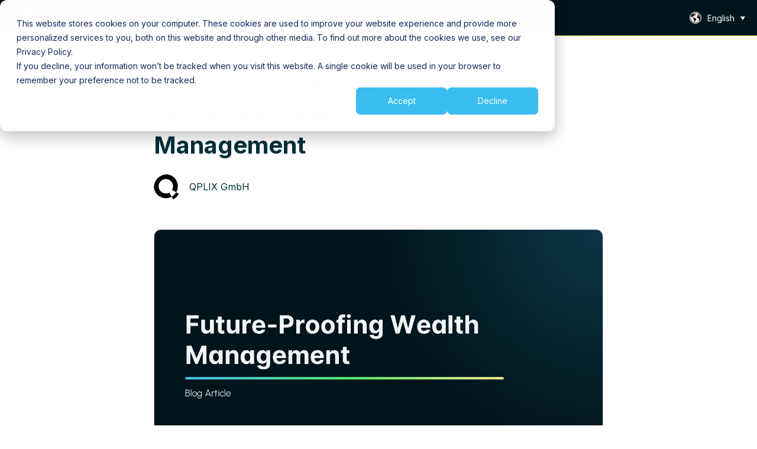

--- FILE ---
content_type: text/html; charset=UTF-8
request_url: https://insights.qplix.com/en/blog/pbm-ordering
body_size: 13744
content:
<!doctype html><html lang="en"><head>
    <meta charset="utf-8">
    <title>The Comprehensive Digital Transformation of Wealth Management</title>
    
      <link rel="shortcut icon" href="https://insights.qplix.com/hubfs/QPLIX-Favicon-Black.png">
    
    <meta name="description" content="Philipp Schäfer's guest post in Private Banking Magazin on integrated Ordering with QPLIX  ">
    
    
      
    
    
    
    
<meta name="viewport" content="width=device-width, initial-scale=1">

    
    <meta property="og:description" content="Philipp Schäfer's guest post in Private Banking Magazin on integrated Ordering with QPLIX  ">
    <meta property="og:title" content="The Comprehensive Digital Transformation of Wealth Management">
    <meta name="twitter:description" content="Philipp Schäfer's guest post in Private Banking Magazin on integrated Ordering with QPLIX  ">
    <meta name="twitter:title" content="The Comprehensive Digital Transformation of Wealth Management">

    

    
    <style>
a.cta_button{-moz-box-sizing:content-box !important;-webkit-box-sizing:content-box !important;box-sizing:content-box !important;vertical-align:middle}.hs-breadcrumb-menu{list-style-type:none;margin:0px 0px 0px 0px;padding:0px 0px 0px 0px}.hs-breadcrumb-menu-item{float:left;padding:10px 0px 10px 10px}.hs-breadcrumb-menu-divider:before{content:'›';padding-left:10px}.hs-featured-image-link{border:0}.hs-featured-image{float:right;margin:0 0 20px 20px;max-width:50%}@media (max-width: 568px){.hs-featured-image{float:none;margin:0;width:100%;max-width:100%}}.hs-screen-reader-text{clip:rect(1px, 1px, 1px, 1px);height:1px;overflow:hidden;position:absolute !important;width:1px}
</style>

<link rel="stylesheet" href="//7052064.fs1.hubspotusercontent-na1.net/hubfs/7052064/hub_generated/template_assets/DEFAULT_ASSET/1763633748923/template_main.min.css">
<link rel="stylesheet" href="//7052064.fs1.hubspotusercontent-na1.net/hubfs/7052064/hub_generated/template_assets/DEFAULT_ASSET/1763633762156/template_blog.min.css">
<style>








/* 1a. Containers */





/* 1b. Breakpoints */







/* 1c. Colors */









/* 1d. Typography */











/* 1e. Border */



/* 1f. Corner Radius */



/* 1g. Lists */






/* 1h. Horizontal Rule */



/* 1i. Blockquote */




/* 1j. Buttons */








































/* 1k. Forms */















































/* 1l. Tables */











/* 1m. Site Header */












/* 1n. Site Footer */














/* 1o. Blog */








.content-wrapper {
  max-width: 1280px;
}

@media screen and (min-width: 1380px) {
  .content-wrapper {
    padding: 0;
  }
}

.content-wrapper--narrow {
  max-width: 760px;
}

@media screen and (min-width: 800px) {
  .content-wrapper--narrow {
    padding: 0;
  }
}

.dnd-section,
.content-wrapper--blog-index,
.content-wrapper--blog-post {
  padding: 80px 20px;
}

.dnd-section > .row-fluid {
  max-width: 1280px;
}





html {
  font-size: 16px;
}

body {
  font-family: Inter, sans-serif; font-style: normal; font-weight: normal; text-decoration: none;
  background-color: #ffffff;
  color: #002f3b;
  font-size: 16px;
}

/* Paragraphs */

p {
  font-family: Inter, sans-serif; font-style: normal; font-weight: normal; text-decoration: none;
}

p.lead,
p.intro {
  font-size: 1.25rem;
}

/* Anchors */

a {
  font-family: Inter, sans-serif; font-style: normal; font-weight: normal; text-decoration: none;
  color: #3abef1;
}

a:hover, a:focus {
  font-family: Inter, sans-serif; font-style: normal; font-weight: normal; text-decoration: underline;
  color: #002f3b;
}

a:active {
  font-family: Inter, sans-serif; font-style: normal; font-weight: normal; text-decoration: underline;
  color: #507f8b;
}

a.button:disabled {
  background-color: #f1f1f1;
}

/* Headings */

h1,
h2,
h3,
h4,
h5,
h6 {
  font-family: Inter, sans-serif; font-style: normal; font-weight: normal; text-decoration: none;
  color: #002f3b;
  text-transform: none;
}



  h1 {
    font-family: Inter, sans-serif; font-style: normal; font-weight: normal; text-decoration: none;
    color: #002f3b;
    font-size: 40px;
    letter-spacing: 0px;
    text-transform: none;
  }

  h2 {
    font-family: Inter, sans-serif; font-style: normal; font-weight: normal; text-decoration: none;
    color: #002f3b;
    font-size: 30px;
    letter-spacing: 0px;
    text-transform: none;
  }

  h3 {
    font-family: Inter, sans-serif; font-style: normal; font-weight: normal; text-decoration: none;
    color: #002f3b;
    font-size: 24px;
    letter-spacing: 0px;
    text-transform: none;
  }

  h4 {
    font-family: Inter, sans-serif; font-style: normal; font-weight: 300; text-decoration: none;
    color: #002f3b;
    font-size: 20px;
    letter-spacing: 1.18px;
    text-transform: none;
  }

  h5 {
    font-family: Inter, sans-serif; font-style: normal; font-weight: 800; text-decoration: none;
    color: #002f3b;
    font-size: 20px;
    letter-spacing: 1.18px;
    text-transform: none;
  }

  h6 {
    font-family: Inter, sans-serif; font-style: normal; font-weight: normal; text-decoration: none;
    color: #002f3b;
    font-size: 18px;
    letter-spacing: 1.06px;
    text-transform: none;
  }



/* Lists */

ul,
ol {
  margin: 1.5rem 0;
  padding-left: 1.5rem;
}

ul li,
ol li {
  margin: 0.7rem;
}

ul ul,
ol ul,
ul ol,
ol ol {
  margin: 1.5rem;
}

/* Blockquote */

blockquote {
  border-left: 10px solid #2f4b58;
  padding-left: 1.5rem;
}

/* Horizontal Rules */

hr {
  border-bottom-color: #d0d0d0;
}





/* Primary Button */

button,
.button {
  font-family: Inter, sans-serif; font-style: normal; font-weight: normal; text-decoration: none;
  background-color: 

  
  
    
  


  rgba(58, 190, 241, 1.0)

;
  border: 1px none #cccccc;
  border-radius: 4px;
  color: #00141c;
  fill: #00141c;
  font-size: 16px;
  padding: 12px 44px;
  text-transform: none;
}

button:hover,
button:focus,
.button:hover,
.button:focus,
button:active,
.button:active {
  font-family: Inter, sans-serif; font-style: normal; font-weight: normal; text-decoration: none;
  background-color: 

  
  
    
  


  rgba(255, 255, 255, 1.0)

;
  border: 1px none #eeeeee;
  color: #00141c;
}

button:active,
.button:active {
  font-family: Inter, sans-serif; font-style: normal; font-weight: normal; text-decoration: none;
  background-color: rgba(255, 255, 255, 100);
  border: 1px none #eeeeee;
  border-color: #ffffff;
  color: #00141c;
}

/* Disabled Button */

button:disabled,
.button:disabled,
.button.button--secondary:disabled,
.button.button--simple:disabled {
  color: #f1f1f1;
}

button:disabled,
.button:disabled {
  background-color: #d0d0d0;
}

/* Secondary Button */

.button.button--secondary {
  font-family: Inter, sans-serif; font-style: normal; font-weight: normal; text-decoration: none;
  background-color: 

  
  
    
  


  rgba(255, 255, 255, 0.0)

;
  border: 1px solid #3abef1;
  border-radius: 50px;
  color: #3abef1;
  fill: #3abef1;
  padding: 12px 44px;
  text-transform: none;
}

.button.button--secondary:hover,
.button.button--secondary:focus,
.button.button--secondary:active {
  font-family: Inter, sans-serif; font-style: normal; font-weight: normal; text-decoration: none;
  background-color: 

  
  
    
  


  rgba(255, 255, 255, 0.0)

;
  border: 1px solid #009E83;
  color: #009E83;
  fill: #009E83;
}

.button.button--secondary:active {
  font-family: Inter, sans-serif; font-style: normal; font-weight: normal; text-decoration: none;
  background-color: rgba(255, 255, 255, 0);
  border: 1px solid #009E83;
  border-color: #50eed3;
  color: #50eed3;
  fill: #50eed3;
}

/* Simple Button */

.button.button--simple {
  font-family: Inter, sans-serif; font-style: normal; font-weight: normal; text-decoration: none;
  color: #3abef1;
  fill: #3abef1;
  text-transform: uppercase;
}



  .button.button--simple:after {
    content: none;
  }



.button.button--simple:hover,
.button.button--simple:focus {
  font-family: Inter, sans-serif; font-style: normal; font-weight: normal; text-decoration: none;
  color: #009E83;
  fill: #009E83;
}



  .button.button--simple:hover:after,
  .button.button--simple:focus:after,
  .button.button--simple:active:after {
    content: none;
  }



.button.button--simple:active {
  font-family: Inter, sans-serif; font-style: normal; font-weight: normal; text-decoration: none;
  color: #50eed3;
  fill: #50eed3;
}

/* Button Sizing */

.button.button--small {
  font-size: 14px;
  padding: 12px 44px;
}

.button.button--large {
  font-size: 18px;
  padding: 12px 44px;
}







form {
  background-color: 

  
  
    
  


  rgba(16, 37, 49, 1.0)

;
  border: 1px solid #3abef1;
  border-radius: 4px;
  padding: 45px 45px;
}

.hs-form-field {
  margin-bottom: 1.5rem;
}

/* Form Title */

.form-title {
  font-family: Inter, sans-serif; font-style: normal; font-weight: normal; text-decoration: none;
  background-color: 

  
  
    
  


  rgba(0, 50, 109, 1.0)

;
  border: 1px none #D0D0D0;
  border-top-left-radius: 18px;
  border-top-right-radius: 18px;
  color: #FFFFFF;
  font-size: 24px;
  padding: 25px 25px;
  text-transform: none;
}

/* Labels */

.hs-form-field > label,
.hs-form-field > label span,
#hs-subscriptions-unsubscribe-survey label {
  font-family: Inter, sans-serif; font-style: normal; font-weight: normal; text-decoration: none;
  color: #FFFFFF;
  font-size: 16px;
  padding: 6px 0px;
}

/* Help Text - Legends */

.hs-form-field legend,
#hs-subscriptions-unsubscribe-survey legend {
  font-family: Inter, sans-serif; font-style: normal; font-weight: normal; text-decoration: none;
  color: #FFFFFF;
  font-size: 14px;
}

/* Inputs */

input[type='text'],
input[type='email'],
input[type='password'],
input[type='tel'],
input[type='number'],
select,
textarea {
  font-family: Inter, sans-serif; font-style: normal; font-weight: normal; text-decoration: none;
  background-color: 

  
  
    
  


  rgba(255, 255, 255, 1.0)

;
  border: 1px solid #D2E9FC;
  border-radius: 4px;
  color: #002f3b;
  font-size: 16px;
  padding: 12px 12px;
}

input[type='text']:focus,
input[type='email']:focus,
input[type='password']:focus,
input[type='tel']:focus,
input[type='number']:focus,
input[type='file']:focus,
select:focus,
textarea:focus {
  outline-color: #3abef1;
}

::-webkit-input-placeholder {
  color: #D0D0D0;
}

::-moz-placeholder {
  color: #D0D0D0;
}

:-ms-input-placeholder {
  color: #D0D0D0;
}

:-moz-placeholder {
  color: #D0D0D0;
}

::placeholder {
  color: #D0D0D0;
}

/* Inputs - Checkbox/Radio */

form .inputs-list:not(.no-list) label,
form .inputs-list:not(.no-list) label > span,
form .inputs-list:not(.no-list) label > span p {
  font-family: Inter, sans-serif; font-style: normal; font-weight: normal; text-decoration: none;
  color: #FFFFFF;
  font-size: 16px;
}

/* Inputs - Datepicker */

.fn-date-picker .pika-table thead th {
  background-color: 

  
  
    
  


  rgba(0, 50, 109, 1.0)

;
  color: #FFFFFF;
}

.fn-date-picker td.is-today .pika-button {
  color: #002f3b;
}

.hs-datepicker .is-selected button.pika-button {
  background-color: #2f4b58;
  color: #002f3b;
}

.hs-datepicker button.pika-button:hover {
  background-color: #3abef1 !important;
}

/* Form Rich Text */

form .hs-richtext,
form .hs-richtext *,
form .hs-richtext p,
form .hs-richtext h1,
form .hs-richtext h2,
form .hs-richtext h3,
form .hs-richtext h4,
form .hs-richtext h5,
form .hs-richtext h6 {
  font-family: Inter, sans-serif; font-style: normal; font-weight: normal; text-decoration: none;
  color: #FFFFFF;
}

/* GDPR Text */

form .legal-consent-container,
form .legal-consent-container .hs-richtext,
form .legal-consent-container .hs-richtext p {
  font-family: Inter, sans-serif; font-style: normal; font-weight: normal; text-decoration: none;
  color: #FFFFFF;
  font-size: 14px;
}

/* Validation */

.hs-input.invalid.error {
  border-color: #ef6b51;
}

.hs-error-msg,
.hs-error-msgs {
  color: #ef6b51;
}

/* Submit */



  form input[type='submit'],
  form .hs-button,
  form .hs-subscriptions-primary-button {
    font-family: Inter, sans-serif; font-style: normal; font-weight: normal; text-decoration: none;
    background-color: 

  
  
    
  


  rgba(58, 190, 241, 1.0)

;
    border: 1px none #cccccc;
    border-radius: 4px;
    color: #00141c;
    fill: #00141c;
    padding: 12px 44px;
    text-transform: none;
  }

  form input[type='submit']:hover,
  form input[type='submit']:focus,
  form .hs-button:hover,
  form .hs-button:focus,
  form .hs-subscriptions-primary-button:hover,
  form .hs-subscriptions-primary-button:focus {
    font-family: Inter, sans-serif; font-style: normal; font-weight: normal; text-decoration: none;
    background-color: 

  
  
    
  


  rgba(255, 255, 255, 1.0)

;
    border: 1px none #eeeeee;
    color: #00141c;
  }

  form input[type='submit']:active,
  form .hs-button:active,
  form .hs-subscriptions-primary-button:active {
    font-family: Inter, sans-serif; font-style: normal; font-weight: normal; text-decoration: none;
    background-color: rgba(255, 255, 255, 100);
    border: 1px none #eeeeee;
    border-color: #ffffff;
}





  form input[type='submit'],
  form .hs-button,
  form .hs-subscriptions-primary-button {
    font-size: 16px;
    padding: 12px 44px;
  }



/* Inline Thank You Message */

.submitted-message {
  background-color: 

  
  
    
  


  rgba(16, 37, 49, 1.0)

;
  border: 1px solid #3abef1;
  border-radius: 4px;
  padding: 45px 45px;
}





table {
  background-color: 

  
  
    
  


  rgba(255, 255, 255, 1.0)

;
  border: 1px solid #D2E9FC;
}

th,
td {
  border: 1px solid #D2E9FC;
  color: #002f3b;
  padding: 15px 15px;
}

thead th,
thead td {
  background-color: 

  
  
    
  


  rgba(0, 50, 109, 1.0)

;
  border-bottom: 2px none #D2E9FC;
  color: #FFFFFF;
}

tbody + tbody {
  border-top: 2px none #D2E9FC;
}






.header {
  background-color: 

  
  
    
  


  rgba(255, 255, 255, 1.0)

;
  border-bottom: 1px none #ffffff;
}

.header__container {
  max-width: 1280px;
}

/* Header Content */

.header p,
.header h1,
.header h2,
.header h3,
.header h4,
.header h5,
.header h6,
.header span,
.header div,
.header li,
.header blockquote,
.header .related-post__title a {
  color: 

  
  
    
  


  rgba(0, 47, 59, 1)

;
}

/* Logo */

.header__logo .logo-company-name {
  color: 

  
  
    
  


  rgba(0, 47, 59, 1)

;
}

/* Navigation Menu */

.navigation-primary .menu-item a {
  font-family: Inter, sans-serif; font-style: normal; font-weight: normal; text-decoration: none;
  color: #ffffff;
  font-size: 14px;
  text-transform: none;
}

.navigation-primary .menu-item a:hover,
.navigation-primary .menu-item a:focus {
  font-family: Inter, sans-serif; font-style: normal; font-weight: normal; text-decoration: none;
  color: #3abef1;
}

.navigation-primary .menu-item a:active {
  font-family: Inter, sans-serif; font-style: normal; font-weight: normal; text-decoration: none;
  color: #ffffff;
}

.navigation-primary .submenu:not(.level-1) {
  background-color: 

  
  
    
  


  rgba(255, 255, 255, 1.0)

;
}

.navigation-primary .submenu:not(.level-1) .menu-item .menu-link:hover,
.navigation-primary .submenu:not(.level-1) .menu-item .menu-link:focus {
  font-family: Inter, sans-serif; font-style: normal; font-weight: normal; text-decoration: none;
  background-color: 

  
  
    
  


  rgba(239, 247, 255, 0.0)

;
  color: #3abef1;
}

.navigation-primary .submenu:not(.level-1) .menu-item .menu-link:active {
  font-family: Inter, sans-serif; font-style: normal; font-weight: normal; text-decoration: none;
  background-color: 

  
  
    
  


  rgba(58, 190, 241, 0.0)

;
  color: #ffffff;
}


@media (min-width: 768px) {
  .navigation-primary .submenu:not(.level-1) {
    border: 2px solid #EFF7FE;
  }
}

@media (max-width: 768px) {
  .header__navigation {
    background-color: 

  
  
    
  


  rgba(255, 255, 255, 1.0)

;
  }

  .header__menu .header__mobile-menu-icon,
  .header__menu .header__mobile-menu-icon:after,
  .header__menu .header__mobile-menu-icon:before,
  .header__menu .menu-arrow-icon,
  .header__menu .menu-arrow-icon:after {
    background-color: #ffffff;
  }

  .navigation-primary .submenu.level-1 .menu-item .menu-link:hover,
  .navigation-primary .submenu.level-1 .menu-item .menu-link:focus {
    font-family: Inter, sans-serif; font-style: normal; font-weight: normal; text-decoration: none;
    background-color: 

  
  
    
  


  rgba(239, 247, 255, 0.0)

;
    color: #3abef1;
  }

  .navigation-primary .submenu.level-1 .menu-item .menu-link:active {
    font-family: Inter, sans-serif; font-style: normal; font-weight: normal; text-decoration: none;
    background-color: 

  
  
    
  


  rgba(58, 190, 241, 0.0)

;
    color: #ffffff;
  }
}

/* Menu Toggle */

@media screen and (max-width: 767px) {
  body .header__navigation-toggle svg,
  body .menu-arrow svg {
    fill: #ffffff;
  }
}

/* Language Switcher */

.header__language-switcher .lang_list_class {
  background-color: 

  
  
    
  


  rgba(255, 255, 255, 1.0)

;
  border: 2px solid #EFF7FE;
}

.header__language-switcher-label-current:after {
  border-top-color: #ffffff;
}

.header__language-switcher-label-current,
.header__language-switcher .lang_list_class li a {
  font-family: Inter, sans-serif; font-style: normal; font-weight: normal; text-decoration: none;
  color: #ffffff;
  font-size: 14px;
  text-transform: none;
}

.header__language-switcher-label-current:hover,
.header__language-switcher-label-current:focus,
.header__language-switcher-label-current:active,
.header__language-switcher .lang_list_class li:hover a,
.header__language-switcher .lang_list_class li:focus a,
.header__language-switcher .lang_list_class li a:active {
  font-family: Inter, sans-serif; font-style: normal; font-weight: normal; text-decoration: none;
  color: #3abef1;
}

.header__language-switcher .lang_list_class li:hover,
.header__language-switcher .lang_list_class li:focus {
  font-family: Inter, sans-serif; font-style: normal; font-weight: normal; text-decoration: none;
  background-color: 

  
  
    
  


  rgba(239, 247, 255, 0.0)

;
  color: #3abef1;
}

/* Blog Post Listing Module */

.header .blog-post-listing h1,
.header .blog-post-listing h2,
.header .blog-post-listing h3,
.header .blog-post-listing h4,
.header .blog-post-listing h5,
.header .blog-post-listing h6,
.header .blog-post-listing p,
.header .blog-post-listing div,
.header .blog-post-listing span {
  color: #002f3b;
}

/* Related Posts Module */

.header .related-post__title a:hover,
.header .related-post__title a:focus {
  color: 

  
  
    
  


  rgba(0, 47, 59, 1)

;
}

.header .related-post__title a:active {
  color: 

  
  
    
  


  rgba(0, 47, 59, 1)

;
}

/* Social Follow Module */

.header .social-links__icon svg {
  fill: 

  
  
    
  


  rgba(0, 47, 59, 1)

;
}

.header .social-links__icon:hover svg {
  fill: 

  
  
    
  


  rgba(255, 255, 255, 1.0)

;
}

.header .social-links__icon:hover {
  background-color: 

  
  
    
  


  rgba(0, 47, 59, 1)

;
}





.footer--site-page {
  background-color: 

  
  
    
  


  rgba(0, 50, 109, 1.0)

;
  border-top: 1px none #00C6AB;
}

.footer--landing-page {
  background-color: 

  
  
    
  


  rgba(255, 255, 255, 1)

;
  color: 

  
  
    
  


  rgba(0, 47, 59, 1)

;
}

.footer--landing-page h1,
.footer--landing-page h2,
.footer--landing-page h3,
.footer--landing-page h4,
.footer--landing-page h5,
.footer--landing-page h6,
.footer--landing-page p,
.footer--landing-page a:not(.button),
.footer--landing-page div,
.footer--landing-page span,
.footer--landing-page blockquote,
.footer--landing-page .related-post__title a {
  color: 

  
  
    
  


  rgba(0, 47, 59, 1)

;
}

.footer__container {
  max-width: 1280px;
}

.footer__bottom-section {
  border-color: #FFFFFF;
  border-top: 2px solid #EFF7FE;
}

/* Footer Content */

.footer--site-page h1,
.footer--site-page h2,
.footer--site-page h3,
.footer--site-page h4,
.footer--site-page h5,
.footer--site-page h6,
.footer--site-page p,
.footer--site-page a:not(.button),
.footer--site-page div,
.footer--site-page span,
.footer--site-page blockquote,
.footer--site-page .related-post__title a {
  color: #FFFFFF;
}



  .footer--site-page h4 {
      font-family: Inter, sans-serif; font-style: normal; font-weight: normal; text-decoration: none;
      font-size: 18px;
      letter-spacing: 1.06px;
      text-transform: none;
  }



/* Footer Menu */

.footer .hs-menu-item a {
  font-family: Inter, sans-serif; font-style: normal; font-weight: normal; text-decoration: none;
  color: #FFFFFF;
  font-size: 16px;
  text-transform: none;
}

.footer .hs-menu-item a:hover,
.footer .hs-menu-item a:focus {
  font-family: Inter, sans-serif; font-style: normal; font-weight: normal; text-decoration: none;
  color: #FFFFFF;
}

.footer .hs-menu-item a:active {
  font-family: Inter, sans-serif; font-style: normal; font-weight: normal; text-decoration: none;
  color: #FFFFFF;
}

/* Form Module */

.footer--site-page .form-title,
.footer--site-page form .hs-richtext,
.footer--site-page form .hs-richtext *,
.footer--site-page form .hs-richtext p,
.footer--site-page form .hs-richtext h1,
.footer--site-page form .hs-richtext h2,
.footer--site-page form .hs-richtext h3,
.footer--site-page form .hs-richtext h4,
.footer--site-page form .hs-richtext h5,
.footer--site-page form .hs-richtext h6,
.footer--site-page .hs-form-field > label,
.footer--site-page .hs-form-field > label span,
.footer--site-page .hs-form-field legend,
.footer--site-page form .inputs-list:not(.no-list) label,
.footer--site-page form .inputs-list:not(.no-list) label > span,
.footer--site-page form .inputs-list:not(.no-list) label > span p {
  color: #FFFFFF;
}

/* Blog Post Listing Module */

.footer .blog-post-listing h1,
.footer .blog-post-listing h2,
.footer .blog-post-listing h3,
.footer .blog-post-listing h4,
.footer .blog-post-listing h5,
.footer .blog-post-listing h6,
.footer .blog-post-listing p,
.footer .blog-post-listing div,
.footer .blog-post-listing span {
  color: #002f3b;
}

/* Related Posts Module */

.footer--site-page .related-post__title a:hover,
.footer--site-page .related-post__title a:focus {
  color: #afafaf;
}

.footer--site-page .related-post__title a:active {
  color: #ffffff;
}

/* Social Follow Module */

.footer--site-page .social-links__icon svg {
  fill: #FFFFFF;
}

.footer--site-page .social-links__icon:hover svg {
  fill: 

  
  
    
  


  rgba(0, 50, 109, 1.0)

;
}

.footer--site-page .social-links__icon:hover {
  background-color: #FFFFFF;
}





/* Blog Title */

.blog-index__post-title a,
.blog-index__post-author-name {
  color: #002f3b;
}

.blog-index__post-title a:hover,
.blog-index__post-title a:focus {
  color: #000000;
}

.blog-index__post-title a:active {
  color: #507f8b;
}

/* Blog Meta - Author */

.blog-index__post-author-name,
.blog-post__author-name {
  font-family: Inter, sans-serif; font-style: normal; font-weight: normal; text-decoration: none;
  color: #002f3b;
}

.blog-post__author-links svg {
  fill: #002f3b;
}

.blog-post__author-links a:hover svg {
  fill: #3abef1;
}

/* Tags */

.blog-index__post-tag-link,
.blog-post__tag-link {
  background-color: 

  
  
    
  


  rgba(58, 190, 241, 0.0)

;
  color: #3abef1;
}

.blog-index__post-tags svg,
.blog-post__tags svg {
  fill: #2f4b58;
}

/* Blog Listing */

.blog-subheader__author-links a {
  background-color: #3abef1;
}

.blog-subheader__author-links a:hover {
  background-color: #002f3b;
}

/* Blog Pagination */

.blog-pagination__link {
  color: #3abef1;
}

.blog-pagination__link:hover,
.blog-pagination__link:focus {
  color: #002f3b;
}

.blog-pagination__link:hover svg,
.blog-pagination__link:focus svg {
  fill: #002f3b;
}

.blog-pagination__link:active {
  color: #507f8b;
}

.blog-pagination__link:active svg {
  fill: #507f8b;
}

.blog-pagination__prev-link--disabled,
.blog-pagination__next-link--disabled {
  color: #d0d0d0;
}

.blog-pagination__prev-link--disabled svg,
.blog-pagination__next-link--disabled svg {
  fill: #d0d0d0;
}

.blog-pagination__link--active {
  background-color: #3abef1;
  color: #fff;
}

.blog-pagination__link--active:hover,
.blog-pagination__link--active:focus {
  color: #fff;
}

/* Blog Post */

.blog-post__image {
  border-radius: 18px;
}

/* Blog Search */

.blog-search form button {
  border-radius: 4px;
}





/* Error Pages - Global */

.error-page:before {
  font-family: Inter, sans-serif; font-style: normal; font-weight: normal; text-decoration: none;
}

/* System Pages - Global */

.hs-search-results__title {
  font-family: Inter, sans-serif; font-style: normal; font-weight: normal; text-decoration: none;
  color: #002f3b;
}

.hs-search-results__title:hover {
  font-family: Inter, sans-serif; font-style: normal; font-weight: normal; text-decoration: none;
}

/* Forms in System Pages */

#email-prefs-form h3 {
  font-family: Inter, sans-serif; font-style: normal; font-weight: normal; text-decoration: none;
  color: #FFFFFF;
  font-size: 16px;
  padding: 6px 0px;
}

#email-prefs-form,
#email-prefs-form h1,
#email-prefs-form h2 {
  color: #FFFFFF;
}

/* Password Prompt */

.password-prompt input[type='password'] {
  margin-bottom: 1.5rem;
}

/* Backup Unsubscribe */

.backup-unsubscribe input[type='email'] {
  margin-bottom: 1.5rem;
  padding: 12px 12px !important;
}





/* Icon */

body .icon svg {
  fill: #2f4b58;
}

/* Pricing Table */

body .price-block__header {
  background-color: #2f4b58;
}

body .billing-selectors__pricing-option input[type='radio']:checked + label:before {
  border-color: #2f4b58;
}

/* Image Module */

img {
  max-width: 100%;
}

/* Social Follow */

body .social-links__icon svg {
  fill: #002f3b;
}

body .social-links__icon:hover svg {
  fill: #002f3b;
}

body .social-links__icon:hover {
  background-color: transparent;
}

/* Statististic */

body .statistic__circle {
  background-color: #d0d0d0;
}

body .statistic__info {
  color: #002f3b;
}

body .statistic__bar,
body .statistic__fill,
body .statistic__fill {
  border-color: #2f4b58;
}

body .statistic__circle:after {
  background-color: #ffffff
}

/* Testimonial Slider */

body .tns-nav button {
  background-color: #d0d0d0;
}

body .tns-nav .tns-nav-active {
  background-color: #2f4b58;
}
</style>

<link rel="stylesheet" href="https://insights.qplix.com/hubfs/hub_generated/template_assets/1/70755772896/1744377473351/template_child.min.css">
<link rel="stylesheet" href="https://7052064.fs1.hubspotusercontent-na1.net/hubfs/7052064/hub_generated/module_assets/1/-25202732329/1763633773907/module_menu-section.min.css">
<link rel="stylesheet" href="/hs/hsstatic/cos-LanguageSwitcher/static-1.336/sass/LanguageSwitcher.css">
<link rel="stylesheet" href="https://insights.qplix.com/hubfs/hub_generated/module_assets/1/196133262572/1744347296447/module_related-post-listing.min.css">
<link rel="stylesheet" href="https://7052064.fs1.hubspotusercontent-na1.net/hubfs/7052064/hub_generated/module_assets/1/-109050482603/1763633847043/module_social_follow.min.css">

  <style>
    #hs_cos_wrapper_widget_1725879982391 .hs-social-follow {}

#hs_cos_wrapper_widget_1725879982391 .hs-social-follow__link {
  width:24px;
  height:24px;
}

#hs_cos_wrapper_widget_1725879982391 .hs-social-follow__icon svg {
  width:min(32px,100%);
  height:min(32px,100%);
  fill:#FFFFFF;
}

#hs_cos_wrapper_widget_1725879982391 .hs-social-follow__link:hover,
#hs_cos_wrapper_widget_1725879982391 .hs-social-follow__link:focus {}

#hs_cos_wrapper_widget_1725879982391 .hs-social-follow__link:active {}

  </style>

<style>
  @font-face {
    font-family: "Inter";
    font-weight: 800;
    font-style: normal;
    font-display: swap;
    src: url("/_hcms/googlefonts/Inter/800.woff2") format("woff2"), url("/_hcms/googlefonts/Inter/800.woff") format("woff");
  }
  @font-face {
    font-family: "Inter";
    font-weight: 700;
    font-style: normal;
    font-display: swap;
    src: url("/_hcms/googlefonts/Inter/700.woff2") format("woff2"), url("/_hcms/googlefonts/Inter/700.woff") format("woff");
  }
  @font-face {
    font-family: "Inter";
    font-weight: 300;
    font-style: normal;
    font-display: swap;
    src: url("/_hcms/googlefonts/Inter/300.woff2") format("woff2"), url("/_hcms/googlefonts/Inter/300.woff") format("woff");
  }
  @font-face {
    font-family: "Inter";
    font-weight: 400;
    font-style: normal;
    font-display: swap;
    src: url("/_hcms/googlefonts/Inter/regular.woff2") format("woff2"), url("/_hcms/googlefonts/Inter/regular.woff") format("woff");
  }
  @font-face {
    font-family: "Nunito Sans";
    font-weight: 800;
    font-style: normal;
    font-display: swap;
    src: url("/_hcms/googlefonts/Nunito_Sans/800.woff2") format("woff2"), url("/_hcms/googlefonts/Nunito_Sans/800.woff") format("woff");
  }
  @font-face {
    font-family: "Nunito Sans";
    font-weight: 900;
    font-style: normal;
    font-display: swap;
    src: url("/_hcms/googlefonts/Nunito_Sans/900.woff2") format("woff2"), url("/_hcms/googlefonts/Nunito_Sans/900.woff") format("woff");
  }
  @font-face {
    font-family: "Nunito Sans";
    font-weight: 700;
    font-style: normal;
    font-display: swap;
    src: url("/_hcms/googlefonts/Nunito_Sans/700.woff2") format("woff2"), url("/_hcms/googlefonts/Nunito_Sans/700.woff") format("woff");
  }
  @font-face {
    font-family: "Nunito Sans";
    font-weight: 300;
    font-style: normal;
    font-display: swap;
    src: url("/_hcms/googlefonts/Nunito_Sans/300.woff2") format("woff2"), url("/_hcms/googlefonts/Nunito_Sans/300.woff") format("woff");
  }
  @font-face {
    font-family: "Nunito Sans";
    font-weight: 400;
    font-style: normal;
    font-display: swap;
    src: url("/_hcms/googlefonts/Nunito_Sans/regular.woff2") format("woff2"), url("/_hcms/googlefonts/Nunito_Sans/regular.woff") format("woff");
  }
</style>

<!-- Editor Styles -->
<style id="hs_editor_style" type="text/css">
#hs_cos_wrapper_header_logo  { display: block !important; padding-bottom: 7px !important; padding-left: 2px !important; padding-right: 12px !important; padding-top: 11px !important }
#hs_cos_wrapper_widget_1686057886392  { display: block !important; padding-left: 14px !important }
.header_dnd_bottom-row-0-max-width-section-centering > .row-fluid {
  max-width: 1000px !important;
  margin-left: auto !important;
  margin-right: auto !important;
}
.footer_dnd-row-0-force-full-width-section > .row-fluid {
  max-width: none !important;
}
.footer_dnd-row-2-max-width-section-centering > .row-fluid {
  max-width: 1280px !important;
  margin-left: auto !important;
  margin-right: auto !important;
}
/* HubSpot Styles (default) */
.header_dnd_top-row-0-background-layers {
  background-image: linear-gradient(rgba(0, 20, 28, 1), rgba(0, 20, 28, 1)) !important;
  background-position: left top !important;
  background-size: auto !important;
  background-repeat: no-repeat !important;
}
.header_dnd_bottom-row-0-padding {
  padding-top: 0px !important;
}
.header_dnd_bottom-row-0-background-layers {
  background-image: linear-gradient(to right, rgba(70, 214, 252, 1), rgba(251, 230, 31, 1)) !important;
  background-position: left top !important;
  background-size: auto !important;
  background-repeat: no-repeat !important;
}
.cell_16859717709902-padding {
  padding-left: 0px !important;
  padding-right: 0px !important;
}
.footer_dnd-column-12-hidden {
  display: none !important;
}
</style>
    <script type="application/ld+json">
{
  "mainEntityOfPage" : {
    "@type" : "WebPage",
    "@id" : "https://insights.qplix.com/en/blog/pbm-ordering"
  },
  "author" : {
    "name" : "QPLIX GmbH",
    "url" : "https://insights.qplix.com/en/blog/author/qplix-gmbh",
    "@type" : "Person"
  },
  "headline" : "The Comprehensive Digital Transformation of Wealth Management",
  "datePublished" : "2023-11-15T15:50:52.000Z",
  "dateModified" : "2025-01-03T12:22:11.880Z",
  "publisher" : {
    "name" : "QPLIX GmbH",
    "logo" : {
      "url" : "https://26118312.fs1.hubspotusercontent-eu1.net/hubfs/26118312/Square_Black_Padded@2x.png",
      "@type" : "ImageObject"
    },
    "@type" : "Organization"
  },
  "@context" : "https://schema.org",
  "@type" : "BlogPosting",
  "image" : [ "https://26118312.fs1.hubspotusercontent-eu1.net/hubfs/26118312/Blog%20Article-Jan-03-2025-12-22-02-6908-PM.jpg" ]
}
</script>


    
<!--  Added by GoogleTagManager integration -->
<script>
var _hsp = window._hsp = window._hsp || [];
window.dataLayer = window.dataLayer || [];
function gtag(){dataLayer.push(arguments);}

var useGoogleConsentModeV2 = true;
var waitForUpdateMillis = 1000;



var hsLoadGtm = function loadGtm() {
    if(window._hsGtmLoadOnce) {
      return;
    }

    if (useGoogleConsentModeV2) {

      gtag('set','developer_id.dZTQ1Zm',true);

      gtag('consent', 'default', {
      'ad_storage': 'denied',
      'analytics_storage': 'denied',
      'ad_user_data': 'denied',
      'ad_personalization': 'denied',
      'wait_for_update': waitForUpdateMillis
      });

      _hsp.push(['useGoogleConsentModeV2'])
    }

    (function(w,d,s,l,i){w[l]=w[l]||[];w[l].push({'gtm.start':
    new Date().getTime(),event:'gtm.js'});var f=d.getElementsByTagName(s)[0],
    j=d.createElement(s),dl=l!='dataLayer'?'&l='+l:'';j.async=true;j.src=
    'https://www.googletagmanager.com/gtm.js?id='+i+dl;f.parentNode.insertBefore(j,f);
    })(window,document,'script','dataLayer','GTM-TT3ZNZB7');

    window._hsGtmLoadOnce = true;
};

_hsp.push(['addPrivacyConsentListener', function(consent){
  if(consent.allowed || (consent.categories && consent.categories.analytics)){
    hsLoadGtm();
  }
}]);

</script>

<!-- /Added by GoogleTagManager integration -->



<link rel="amphtml" href="https://insights.qplix.com/en/blog/pbm-ordering?hs_amp=true">

<meta property="og:image" content="https://insights.qplix.com/hubfs/Blog%20Article-Jan-03-2025-12-22-02-6908-PM.jpg">
<meta property="og:image:width" content="1280">
<meta property="og:image:height" content="720">

<meta name="twitter:image" content="https://insights.qplix.com/hubfs/Blog%20Article-Jan-03-2025-12-22-02-6908-PM.jpg">


<meta property="og:url" content="https://insights.qplix.com/en/blog/pbm-ordering">
<meta name="twitter:card" content="summary_large_image">

<link rel="canonical" href="https://insights.qplix.com/en/blog/pbm-ordering">

<meta property="og:type" content="article">
<link rel="alternate" type="application/rss+xml" href="https://insights.qplix.com/en/blog/rss.xml">
<meta name="twitter:domain" content="insights.qplix.com">
<script src="//platform.linkedin.com/in.js" type="text/javascript">
    lang: en_US
</script>

<meta http-equiv="content-language" content="en">
<link rel="alternate" hreflang="de" href="https://insights.qplix.com/de/blog/pbm-ordering">
<link rel="alternate" hreflang="en" href="https://insights.qplix.com/en/blog/pbm-ordering">







  <meta name="generator" content="HubSpot"></head>
  <body>
<!--  Added by GoogleTagManager integration -->
<noscript><iframe src="https://www.googletagmanager.com/ns.html?id=GTM-TT3ZNZB7" height="0" width="0" style="display:none;visibility:hidden"></iframe></noscript>

<!-- /Added by GoogleTagManager integration -->

    <div class="body-wrapper   hs-content-id-85427687155 hs-blog-post hs-blog-id-68932388590">
      
        <div data-global-resource-path="SessionChild_Blog_QPlix_WPWA/templates/partials/header.html"><header class="header">
  
  <div class="container-fluid header__dnd--top">
<div class="row-fluid-wrapper">
<div class="row-fluid">
<div class="span12 widget-span widget-type-cell " style="" data-widget-type="cell" data-x="0" data-w="12">

<div class="row-fluid-wrapper row-depth-1 row-number-1 header_dnd_top-row-0-background-color dnd-section header_dnd_top-row-0-background-layers">
<div class="row-fluid ">
</div><!--end row-->
</div><!--end row-wrapper -->

</div><!--end widget-span -->
</div>
</div>
</div>
  

  <div class="header__container">
    
    <div class="header__logo">
      <div id="hs_cos_wrapper_header_logo" class="hs_cos_wrapper hs_cos_wrapper_widget hs_cos_wrapper_type_module widget-type-logo" style="" data-hs-cos-general-type="widget" data-hs-cos-type="module">
  






















  
  <span id="hs_cos_wrapper_header_logo_hs_logo_widget" class="hs_cos_wrapper hs_cos_wrapper_widget hs_cos_wrapper_type_logo" style="" data-hs-cos-general-type="widget" data-hs-cos-type="logo"><a href="https://www.qplix.com" id="hs-link-header_logo_hs_logo_widget" style="border-width:0px;border:0px;"><img src="https://insights.qplix.com/hs-fs/hubfs/QPLIX-Logo-Square.png?width=84&amp;height=70&amp;name=QPLIX-Logo-Square.png" class="hs-image-widget " height="70" style="height: auto;width:84px;border-width:0px;border:0px;" width="84" alt="QPLIX Logo" title="QPLIX Logo" srcset="https://insights.qplix.com/hs-fs/hubfs/QPLIX-Logo-Square.png?width=42&amp;height=35&amp;name=QPLIX-Logo-Square.png 42w, https://insights.qplix.com/hs-fs/hubfs/QPLIX-Logo-Square.png?width=84&amp;height=70&amp;name=QPLIX-Logo-Square.png 84w, https://insights.qplix.com/hs-fs/hubfs/QPLIX-Logo-Square.png?width=126&amp;height=105&amp;name=QPLIX-Logo-Square.png 126w, https://insights.qplix.com/hs-fs/hubfs/QPLIX-Logo-Square.png?width=168&amp;height=140&amp;name=QPLIX-Logo-Square.png 168w, https://insights.qplix.com/hs-fs/hubfs/QPLIX-Logo-Square.png?width=210&amp;height=175&amp;name=QPLIX-Logo-Square.png 210w, https://insights.qplix.com/hs-fs/hubfs/QPLIX-Logo-Square.png?width=252&amp;height=210&amp;name=QPLIX-Logo-Square.png 252w" sizes="(max-width: 84px) 100vw, 84px"></a></span>
</div>
    </div>
    

    
    <div class="header__menu">
      <input type="checkbox" id="nav-toggle">
      <label class="header__navigation-toggle" for="nav-toggle">
        <span class="header__mobile-menu-open-icon">
          <svg version="1.0" xmlns="http://www.w3.org/2000/svg" viewbox="0 0 448 512" width="24" aria-labelledby="bars1" role="img"><title id="bars1">Open main menu</title><g id="bars1_layer"><path d="M16 132h416c8.837 0 16-7.163 16-16V76c0-8.837-7.163-16-16-16H16C7.163 60 0 67.163 0 76v40c0 8.837 7.163 16 16 16zm0 160h416c8.837 0 16-7.163 16-16v-40c0-8.837-7.163-16-16-16H16c-8.837 0-16 7.163-16 16v40c0 8.837 7.163 16 16 16zm0 160h416c8.837 0 16-7.163 16-16v-40c0-8.837-7.163-16-16-16H16c-8.837 0-16 7.163-16 16v40c0 8.837 7.163 16 16 16z" /></g></svg>
        </span>
        <span class="header__mobile-menu-close-icon">
          <svg version="1.0" xmlns="http://www.w3.org/2000/svg" viewbox="0 0 384 512" width="24" aria-labelledby="times2" role="img"><title id="times2">Close main menu</title><g id="times2_layer"><path d="M323.1 441l53.9-53.9c9.4-9.4 9.4-24.5 0-33.9L279.8 256l97.2-97.2c9.4-9.4 9.4-24.5 0-33.9L323.1 71c-9.4-9.4-24.5-9.4-33.9 0L192 168.2 94.8 71c-9.4-9.4-24.5-9.4-33.9 0L7 124.9c-9.4 9.4-9.4 24.5 0 33.9l97.2 97.2L7 353.2c-9.4 9.4-9.4 24.5 0 33.9L60.9 441c9.4 9.4 24.5 9.4 33.9 0l97.2-97.2 97.2 97.2c9.3 9.3 24.5 9.3 33.9 0z" /></g></svg>
        </span>
      </label>
      <div class="header__navigation">
        <div id="hs_cos_wrapper_header_navigation_primary" class="hs_cos_wrapper hs_cos_wrapper_widget hs_cos_wrapper_type_module" style="" data-hs-cos-general-type="widget" data-hs-cos-type="module">





























<nav aria-label="Main menu" class="navigation-primary">
  
  
  <ul class="submenu level-1">
    
      

  <li class="no-submenu menu-item hs-skip-lang-url-rewrite">
    <a href="https://www.qplix.com/product/software-overview" class="menu-link">Product</a>

    
  </li>


    
      

  <li class="no-submenu menu-item hs-skip-lang-url-rewrite">
    <a href="https://www.qplix.com/solutions/customers/family-offices" class="menu-link">Solutions</a>

    
  </li>


    
      

  <li class="no-submenu menu-item hs-skip-lang-url-rewrite">
    <a href="https://www.qplix.com/about-us" class="menu-link">About Us</a>

    
  </li>


    
      

  <li class="no-submenu menu-item hs-skip-lang-url-rewrite">
    <a href="https://www.qplix.com/career" class="menu-link">Career</a>

    
  </li>


    
      

  <li class="no-submenu menu-item hs-skip-lang-url-rewrite">
    <a href="https://insights.qplix.com/en/blog" class="menu-link">Insights</a>

    
  </li>


    
  </ul>

</nav></div>
      </div>
    </div>
    

    
    
      <div class="header__language-switcher">
        
          <div class="header__language-switcher-label">
            <div id="hs_cos_wrapper_language-switcher" class="hs_cos_wrapper hs_cos_wrapper_widget hs_cos_wrapper_type_module widget-type-language_switcher" style="" data-hs-cos-general-type="widget" data-hs-cos-type="module"><span id="hs_cos_wrapper_language-switcher_" class="hs_cos_wrapper hs_cos_wrapper_widget hs_cos_wrapper_type_language_switcher" style="" data-hs-cos-general-type="widget" data-hs-cos-type="language_switcher"><div class="lang_switcher_class">
   <div class="globe_class" onclick="">
       <ul class="lang_list_class">
           <li>
               <a class="lang_switcher_link" data-language="en" lang="en" href="https://insights.qplix.com/en/blog/pbm-ordering">English</a>
           </li>
           <li>
               <a class="lang_switcher_link" data-language="de" lang="de" href="https://insights.qplix.com/de/blog/pbm-ordering">Deutsch</a>
           </li>
       </ul>
   </div>
</div></span></div>
            <div class="header__language-switcher-label-current">
              English
            </div>
          </div>
        
      </div>
    
    
  </div>

  
  <div class="container-fluid header__dnd--bottom">
<div class="row-fluid-wrapper">
<div class="row-fluid">
<div class="span12 widget-span widget-type-cell " style="" data-widget-type="cell" data-x="0" data-w="12">

<div class="row-fluid-wrapper row-depth-1 row-number-1 header_dnd_bottom-row-0-background-layers dnd-section header_dnd_bottom-row-0-background-gradient header_dnd_bottom-row-0-max-width-section-centering header_dnd_bottom-row-0-padding">
<div class="row-fluid ">
<div class="span12 widget-span widget-type-cell cell_16859717709902-padding dnd-column" style="" data-widget-type="cell" data-x="0" data-w="12">

<div class="row-fluid-wrapper row-depth-1 row-number-2 dnd-row">
<div class="row-fluid ">
<div class="span12 widget-span widget-type-custom_widget dnd-module" style="" data-widget-type="custom_widget" data-x="0" data-w="12">
<div id="hs_cos_wrapper_widget_1685971734957" class="hs_cos_wrapper hs_cos_wrapper_widget hs_cos_wrapper_type_module" style="" data-hs-cos-general-type="widget" data-hs-cos-type="module">

<hr style="
  width: 100%;
  border: 0 none;
  border-bottom-width: 1px;
  border-bottom-style: solid;
  border-bottom-color: rgba(46, 170, 211, 0.0);
  margin-left: auto;
  margin-right: auto;
  margin-top: 0;
  margin-bottom: 0;
"></div>

</div><!--end widget-span -->
</div><!--end row-->
</div><!--end row-wrapper -->

</div><!--end widget-span -->
</div><!--end row-->
</div><!--end row-wrapper -->

</div><!--end widget-span -->
</div>
</div>
</div>
  
</header></div>
      

      
<main class="body-container-wrapper">
  <div class="body-container body-container--blog-post">
    <div class="content-wrapper content-wrapper--narrow">

      
      <article class="blog-post">

        
        <header class="blog-post__header">
          
            <div class="blog-post__tags">
              
                <a class="blog-post__tag-link" href="https://insights.qplix.com/en/blog/tag/wealth-tech">Wealth Tech</a>
              
            </div>
          
          <h1 class="blog-post__title"><span id="hs_cos_wrapper_name" class="hs_cos_wrapper hs_cos_wrapper_meta_field hs_cos_wrapper_type_text" style="" data-hs-cos-general-type="meta_field" data-hs-cos-type="text">The Comprehensive Digital Transformation of Wealth Management</span></h1>
          <div class="blog-post__meta">
            
              <div class="blog-post__author-image-wrapper">
                <img class="blog-post__author-image" src="https://insights.qplix.com/hs-fs/hubfs/QPLIX-Favicon-Black.png?width=45&amp;name=QPLIX-Favicon-Black.png" width="45" loading="eager" alt="QPLIX GmbH" srcset="https://insights.qplix.com/hs-fs/hubfs/QPLIX-Favicon-Black.png?width=23&amp;name=QPLIX-Favicon-Black.png 23w, https://insights.qplix.com/hs-fs/hubfs/QPLIX-Favicon-Black.png?width=45&amp;name=QPLIX-Favicon-Black.png 45w, https://insights.qplix.com/hs-fs/hubfs/QPLIX-Favicon-Black.png?width=68&amp;name=QPLIX-Favicon-Black.png 68w, https://insights.qplix.com/hs-fs/hubfs/QPLIX-Favicon-Black.png?width=90&amp;name=QPLIX-Favicon-Black.png 90w, https://insights.qplix.com/hs-fs/hubfs/QPLIX-Favicon-Black.png?width=113&amp;name=QPLIX-Favicon-Black.png 113w, https://insights.qplix.com/hs-fs/hubfs/QPLIX-Favicon-Black.png?width=135&amp;name=QPLIX-Favicon-Black.png 135w" sizes="(max-width: 45px) 100vw, 45px">
              </div>
            
              <a class="blog-post__author-name" href="https://insights.qplix.com/en/blog/author/qplix-gmbh">QPLIX GmbH</a>
          </div>
          
          
          <div class="blog-post__social-sharing">
            
          </div>
        </header>
        
        
        
                
        
        
        
        

        
          <div class="blog-post__image-wrapper">
            <img class="blog-post__image" src="https://insights.qplix.com/hubfs/Blog%20Article-Jan-03-2025-12-22-02-6908-PM.jpg" loading="eager" alt="">
          </div>
        

        
        <section class="blog-post__body">
          <span id="hs_cos_wrapper_post_body" class="hs_cos_wrapper hs_cos_wrapper_meta_field hs_cos_wrapper_type_rich_text" style="" data-hs-cos-general-type="meta_field" data-hs-cos-type="rich_text"><p><span style="font-family: Arial, Helvetica, sans-serif;">In the German Private Banking Magazin, Philip Schäfer, Director of Client Solutions at QPLIX, sheds light on the digitalisation potential ordering processes. He describes the advantages of fully digital and largely automated order management. If this is integrated into the portfolio management system, users also benefit from seamless processes such as automatic booking. </span><!--more--><span style="font-family: Arial, Helvetica, sans-serif;">Here is a summary of the guest article: </span></p>
<p><span style="font-family: Arial, Helvetica, sans-serif; font-size: 1rem; background-color: transparent;">In response to PwC's projection that one in six asset managers will exit the market by 2027, wealth management firms face a pivotal choice: go digital or risk obsolescence.&nbsp;</span></p>
<div>
<div data-message-author-role="assistant" data-message-id="71d9cd84-9c58-4385-b748-2228670d735c">
<p><span style="font-family: Arial, Helvetica, sans-serif;"><span style="font-weight: bold;">Order Management Excellence: </span>A modern Portfolio Management System (PMS) is key. It covers the entire order process - from automated or manual order generation to real-time validation, transmission, monitoring, and secure auditability. The absence of analog gaps ensures efficiency and minimises errors.&nbsp;</span></p>
<p><span style="font-family: Arial, Helvetica, sans-serif;"><span style="font-weight: bold;">Beyond Orders - Portfolio Lifecycle Management: </span>A comprehensive PMS goes beyond orders, managing the entire portfolio lifecycle. It allows for flexible allocation, seamlessly handles digital payments</span><span style="font-family: Arial, Helvetica, sans-serif;"> and integrates with Customer Relationship Management (CRM) systems for effective client management.&nbsp;</span></p>
<p><span style="font-family: Arial, Helvetica, sans-serif;"><span style="font-weight: bold;">Thinking Big - The Benefits of Digitalisation: </span>Digitalisation of ordering processes enables wealth managers to enhance service quality, achieve economies of scale and reduce dependence on specific banks. By strategically leveraging digital technologies, wealth managers position themselves for long-term success and competitiveness by 2027.&nbsp;</span></p>
<p><span style="font-family: Arial, Helvetica, sans-serif;">Read the full article in Private Banking Magazin (link below).&nbsp;</span></p>
<div id="hs_cos_wrapper_widget_b89c9867-9750-4ae0-831f-6fb747ab9899" class="hs_cos_wrapper hs_cos_wrapper_widget hs_cos_wrapper_type_module" style="" data-hs-cos-general-type="widget" data-hs-cos-type="module">

  
    
  




<a href="https://www.private-banking-magazin.de/vermoegensverwaltung-und-der-digitale-wertpapierhandel/" class="button" id="button_widget_b89c9867-9750-4ae0-831f-6fb747ab9899" target="_blank" rel="noopener ">

    
  Read the article

</a></div>
<p><span style="font-family: Arial, Helvetica, sans-serif;">If you want to dig deeper, please read the white paper "Making the case for the digitalisation of trading operations" (download below).</span></p>
<div id="hs_cos_wrapper_widget_09054193-4534-4466-a834-350dcd83760f" class="hs_cos_wrapper hs_cos_wrapper_widget hs_cos_wrapper_type_module" style="" data-hs-cos-general-type="widget" data-hs-cos-type="module">

  
    
  




<a href="https://pages.qplix.com/en/digital-trading-whitepaper?hsLang=en" class="button" id="button_widget_09054193-4534-4466-a834-350dcd83760f" rel="">

    
  Download PDF

</a></div>
<p>&nbsp;</p>
</div>
</div>
<div id="hs_cos_wrapper_widget_1689594993718" class="hs_cos_wrapper hs_cos_wrapper_widget hs_cos_wrapper_type_module widget-type-space widget-type-space widget-type-space widget-type-space widget-type-space widget-type-space widget-type-space widget-type-space widget-type-space widget-type-space widget-type-space widget-type-space widget-type-space widget-type-space widget-type-space widget-type-space widget-type-space widget-type-space widget-type-space widget-type-space widget-type-space widget-type-space widget-type-space widget-type-space widget-type-space widget-type-space widget-type-space widget-type-space widget-type-space widget-type-space widget-type-space widget-type-space" style="" data-hs-cos-general-type="widget" data-hs-cos-type="module"><span class="hs-horizontal-spacer"></span></div></span>
        </section>
        

        
        <footer class="blog-post__footer">
          

          
          
          
          

        </footer>
        

      </article>
      

    </div>

  </div>
</main>
<section class="related-section">   
<div class="content-wrapper related-section">
      
      <div id="hs_cos_wrapper_module_173470638608813" class="hs_cos_wrapper hs_cos_wrapper_widget hs_cos_wrapper_type_module" style="" data-hs-cos-general-type="widget" data-hs-cos-type="module">


  

<section class="blog-related-posts">
  <h2 class="blog-related-posts__title">Related Articles</h2>
  <div class="blog-related-posts__list">

<article class="related-post">
  
    <div class="related-post__image-wrapper">
      <a href="https://insights.qplix.com/en/blog/transparency-and-disciplineinwealthmanagement?hsLang=en">
        <img class="related-post__image" src="https://insights.qplix.com/hubfs/Blog%20Article-Jan-02-2025-04-24-31-5421-PM.jpg" loading="lazy" alt="">
      </a>
    </div>
  
  <section class="related-post__content">
    
      <div class="related-post__tags">
        
          <a class="related-post__tag-link" href="https://insights.qplix.com/en/blog/tag/portfolio-management">Portfolio Management</a>
        
      </div>
    
    <h3 class="related-post__title"><a href="https://insights.qplix.com/en/blog/transparency-and-disciplineinwealthmanagement?hsLang=en">Customer Testimonial - SK Family Office Principles and the Role of QPLIX</a></h3>
    <div class="related-post__post-summary"><p>Alexander Ruis manages SK Family Office GmbH according to the principles...</p></div>
    
  </section>
</article>



  

<article class="related-post">
  
    <div class="related-post__image-wrapper">
      <a href="https://insights.qplix.com/en/blog/qjson?hsLang=en">
        <img class="related-post__image" src="https://insights.qplix.com/hubfs/Blog%20Article-Jan-03-2025-01-57-38-8813-PM.jpg" loading="lazy" alt="">
      </a>
    </div>
  
  <section class="related-post__content">
    
      <div class="related-post__tags">
        
          <a class="related-post__tag-link" href="https://insights.qplix.com/en/blog/tag/wealth-tech">Wealth Tech</a>
        
      </div>
    
    <h3 class="related-post__title"><a href="https://insights.qplix.com/en/blog/qjson?hsLang=en">QPLIX Scales Data Interfaces with Its Own Q-JSON Format</a></h3>
    <div class="related-post__post-summary"><p>To scale the construction of data interfaces, QPLIX introduced its own...</p></div>
    
  </section>
</article>



  

<article class="related-post">
  
    <div class="related-post__image-wrapper">
      <a href="https://insights.qplix.com/en/blog/wtax-withholding-tax-recovery?hsLang=en">
        <img class="related-post__image" src="https://insights.qplix.com/hubfs/Blog%20Article-Jan-03-2025-01-51-48-8675-PM.jpg" loading="lazy" alt="">
      </a>
    </div>
  
  <section class="related-post__content">
    
      <div class="related-post__tags">
        
          <a class="related-post__tag-link" href="https://insights.qplix.com/en/blog/tag/wealth-tech">Wealth Tech</a>
        
      </div>
    
    <h3 class="related-post__title"><a href="https://insights.qplix.com/en/blog/wtax-withholding-tax-recovery?hsLang=en">QPLIX and WTax: Partnership to Optimize Withholding Tax Recovery</a></h3>
    <div class="related-post__post-summary"><p style="font-weight: normal;"><a href="https://wtax.co/">WTax</a>, the leading withholding tax (WHT) recovery specialist that provides...</p></div>
    
  </section>
</article>

  </div>
</section>



</div>
    </div>
</section> 



      
        <div data-global-resource-path="SessionChild_Blog_QPlix_WPWA/templates/partials/footer.html"><footer class="footer footer--site-page">

  

  

    
    <div class="container-fluid footer__container footer__container--dnd">
<div class="row-fluid-wrapper">
<div class="row-fluid">
<div class="span12 widget-span widget-type-cell " style="" data-widget-type="cell" data-x="0" data-w="12">

<div class="row-fluid-wrapper row-depth-1 row-number-1 dnd-section footer_dnd-row-0-force-full-width-section">
<div class="row-fluid ">
<div class="span12 widget-span widget-type-cell dnd-column" style="" data-widget-type="cell" data-x="0" data-w="12">

<div class="row-fluid-wrapper row-depth-1 row-number-2 dnd-row">
<div class="row-fluid ">
<div class="span12 widget-span widget-type-custom_widget dnd-module" style="" data-widget-type="custom_widget" data-x="0" data-w="12">
<div id="hs_cos_wrapper_widget_1725879982391" class="hs_cos_wrapper hs_cos_wrapper_widget hs_cos_wrapper_type_module" style="" data-hs-cos-general-type="widget" data-hs-cos-type="module">

<div class="hs-social-follow">
        

        

        
        
  

  
    
    

  
    
  

  

  <a rel="nofollow noopener" class="hs-social-follow__link hs-social-follow__link--linkedin" target="_blank" aria-label="Follow us on LinkedIn" href="https://www.linkedin.com/company/qplix/">
    <span id="hs_cos_wrapper_widget_1725879982391_" class="hs_cos_wrapper hs_cos_wrapper_widget hs_cos_wrapper_type_icon hs-social-follow__icon" style="" data-hs-cos-general-type="widget" data-hs-cos-type="icon"><svg version="1.0" xmlns="http://www.w3.org/2000/svg" viewbox="0 0 448 512" aria-hidden="true"><g id="LinkedIn1_layer"><path d="M416 32H31.9C14.3 32 0 46.5 0 64.3v383.4C0 465.5 14.3 480 31.9 480H416c17.6 0 32-14.5 32-32.3V64.3c0-17.8-14.4-32.3-32-32.3zM135.4 416H69V202.2h66.5V416zm-33.2-243c-21.3 0-38.5-17.3-38.5-38.5S80.9 96 102.2 96c21.2 0 38.5 17.3 38.5 38.5 0 21.3-17.2 38.5-38.5 38.5zm282.1 243h-66.4V312c0-24.8-.5-56.7-34.5-56.7-34.6 0-39.9 27-39.9 54.9V416h-66.4V202.2h63.7v29.2h.9c8.9-16.8 30.6-34.5 62.9-34.5 67.2 0 79.7 44.3 79.7 101.9V416z" /></g></svg></span>
  </a>
        

        

        
        
  

  
    
    

  
    
  

  

  <a rel="nofollow noopener" class="hs-social-follow__link hs-social-follow__link--instagram" target="_blank" aria-label="Follow us on Instagram" href="https://www.instagram.com/insideqplix/">
    <span id="hs_cos_wrapper_widget_1725879982391_" class="hs_cos_wrapper hs_cos_wrapper_widget hs_cos_wrapper_type_icon hs-social-follow__icon" style="" data-hs-cos-general-type="widget" data-hs-cos-type="icon"><svg version="1.0" xmlns="http://www.w3.org/2000/svg" viewbox="0 0 448 512" aria-hidden="true"><g id="Instagram1_layer"><path d="M224.1 141c-63.6 0-114.9 51.3-114.9 114.9s51.3 114.9 114.9 114.9S339 319.5 339 255.9 287.7 141 224.1 141zm0 189.6c-41.1 0-74.7-33.5-74.7-74.7s33.5-74.7 74.7-74.7 74.7 33.5 74.7 74.7-33.6 74.7-74.7 74.7zm146.4-194.3c0 14.9-12 26.8-26.8 26.8-14.9 0-26.8-12-26.8-26.8s12-26.8 26.8-26.8 26.8 12 26.8 26.8zm76.1 27.2c-1.7-35.9-9.9-67.7-36.2-93.9-26.2-26.2-58-34.4-93.9-36.2-37-2.1-147.9-2.1-184.9 0-35.8 1.7-67.6 9.9-93.9 36.1s-34.4 58-36.2 93.9c-2.1 37-2.1 147.9 0 184.9 1.7 35.9 9.9 67.7 36.2 93.9s58 34.4 93.9 36.2c37 2.1 147.9 2.1 184.9 0 35.9-1.7 67.7-9.9 93.9-36.2 26.2-26.2 34.4-58 36.2-93.9 2.1-37 2.1-147.8 0-184.8zM398.8 388c-7.8 19.6-22.9 34.7-42.6 42.6-29.5 11.7-99.5 9-132.1 9s-102.7 2.6-132.1-9c-19.6-7.8-34.7-22.9-42.6-42.6-11.7-29.5-9-99.5-9-132.1s-2.6-102.7 9-132.1c7.8-19.6 22.9-34.7 42.6-42.6 29.5-11.7 99.5-9 132.1-9s102.7-2.6 132.1 9c19.6 7.8 34.7 22.9 42.6 42.6 11.7 29.5 9 99.5 9 132.1s2.7 102.7-9 132.1z" /></g></svg></span>
  </a>
        

        

        
        
  

  
    
    

  
    
  

  

  <a rel="nofollow noopener" class="hs-social-follow__link hs-social-follow__link--youtube" target="_blank" aria-label="Subscribe to us on YouTube" href="https://www.youtube.com/@insideqplix">
    <span id="hs_cos_wrapper_widget_1725879982391_" class="hs_cos_wrapper hs_cos_wrapper_widget hs_cos_wrapper_type_icon hs-social-follow__icon" style="" data-hs-cos-general-type="widget" data-hs-cos-type="icon"><svg version="1.0" xmlns="http://www.w3.org/2000/svg" viewbox="0 0 576 512" aria-hidden="true"><g id="YouTube1_layer"><path d="M549.655 124.083c-6.281-23.65-24.787-42.276-48.284-48.597C458.781 64 288 64 288 64S117.22 64 74.629 75.486c-23.497 6.322-42.003 24.947-48.284 48.597-11.412 42.867-11.412 132.305-11.412 132.305s0 89.438 11.412 132.305c6.281 23.65 24.787 41.5 48.284 47.821C117.22 448 288 448 288 448s170.78 0 213.371-11.486c23.497-6.321 42.003-24.171 48.284-47.821 11.412-42.867 11.412-132.305 11.412-132.305s0-89.438-11.412-132.305zm-317.51 213.508V175.185l142.739 81.205-142.739 81.201z" /></g></svg></span>
  </a>
        

        

        
        
  

  
    
    

  
    
  

  

  <a rel="nofollow noopener" class="hs-social-follow__link hs-social-follow__link--x-twitter" target="_blank" aria-label="Follow us on X" href="https://twitter.com/QplixQ">
    <span id="hs_cos_wrapper_widget_1725879982391_" class="hs_cos_wrapper hs_cos_wrapper_widget hs_cos_wrapper_type_icon hs-social-follow__icon" style="" data-hs-cos-general-type="widget" data-hs-cos-type="icon"><svg version="1.0" xmlns="http://www.w3.org/2000/svg" viewbox="0 0 512 512" aria-hidden="true"><g id="X Twitter1_layer"><path d="M389.2 48h70.6L305.6 224.2 487 464H345L233.7 318.6 106.5 464H35.8L200.7 275.5 26.8 48H172.4L272.9 180.9 389.2 48zM364.4 421.8h39.1L151.1 88h-42L364.4 421.8z" /></g></svg></span>
  </a>
        

        

        
        
  

  
    
    

  
    
  

  

  <a rel="nofollow noopener" class="hs-social-follow__link hs-social-follow__link--facebook" target="_blank" aria-label="Follow us on Facebook" href="https://www.facebook.com/">
    <span id="hs_cos_wrapper_widget_1725879982391_" class="hs_cos_wrapper hs_cos_wrapper_widget hs_cos_wrapper_type_icon hs-social-follow__icon" style="" data-hs-cos-general-type="widget" data-hs-cos-type="icon"><svg version="1.0" xmlns="http://www.w3.org/2000/svg" viewbox="0 0 320 512" aria-hidden="true"><g id="Facebook F1_layer"><path d="M279.14 288l14.22-92.66h-88.91v-60.13c0-25.35 12.42-50.06 52.24-50.06h40.42V6.26S260.43 0 225.36 0c-73.22 0-121.08 44.38-121.08 124.72v70.62H22.89V288h81.39v224h100.17V288z" /></g></svg></span>
  </a></div></div>

</div><!--end widget-span -->
</div><!--end row-->
</div><!--end row-wrapper -->

</div><!--end widget-span -->
</div><!--end row-->
</div><!--end row-wrapper -->

<div class="row-fluid-wrapper row-depth-1 row-number-3 dnd-section">
<div class="row-fluid ">
<div class="span12 widget-span widget-type-cell footer_dnd-column-12-hidden dnd-column" style="" data-widget-type="cell" data-x="0" data-w="12">

<div class="row-fluid-wrapper row-depth-1 row-number-4 dnd-row">
<div class="row-fluid ">
<div class="span12 widget-span widget-type-custom_widget dnd-module" style="" data-widget-type="custom_widget" data-x="0" data-w="12">
<div id="hs_cos_wrapper_widget_1704995789462" class="hs_cos_wrapper hs_cos_wrapper_widget hs_cos_wrapper_type_module" style="" data-hs-cos-general-type="widget" data-hs-cos-type="module">

<style>
  #hs_cos_wrapper_widget_1704995789462 .social-links {}

#hs_cos_wrapper_widget_1704995789462 .social-links__link {}

#hs_cos_wrapper_widget_1704995789462 .social-links__icon { background:#000; }

#hs_cos_wrapper_widget_1704995789462 .social-links__icon svg { fill:#fff; }

#hs_cos_wrapper_widget_1704995789462 .social-links__icon:hover,
#hs_cos_wrapper_widget_1704995789462 .social-links__icon:focus { background-color:#000; }

#hs_cos_wrapper_widget_1704995789462 .social-links__icon:active { background-color:#000; }

#hs_cos_wrapper_widget_1704995789462 .social-links {
  align-items:center;
  display:flex;
  flex-wrap:wrap;
  justify-content:center;
}

#hs_cos_wrapper_widget_1704995789462 .social-links__icon {
  border-radius:50%;
  display:inline-flex;
  height:2.75rem;
  margin:0 0.35rem;
  position:relative;
  width:2.75rem;
}

#hs_cos_wrapper_widget_1704995789462 .social-links__icon svg {
  fill:#fff;
  height:1rem;
  left:50%;
  position:absolute;
  top:50%;
  transform:translate(-50%,-50%);
  width:auto;
}

#hs_cos_wrapper_widget_1704995789462 .social-links__icon:hover svg,
#hs_cos_wrapper_widget_1704995789462 .social-links__icon:focus svg,
#hs_cos_wrapper_widget_1704995789462 .social-links__icon:active svg { fill:#fff; }

</style>



<div class="social-links">

  

  

    

    
    
    
    
    
      
    

    

    
      
    

    

    <a class="social-links__link" href="https://www.linkedin.com/company/qplix/" target="_blank" rel="noopener">
      <span id="hs_cos_wrapper_widget_1704995789462_" class="hs_cos_wrapper hs_cos_wrapper_widget hs_cos_wrapper_type_icon social-links__icon" style="" data-hs-cos-general-type="widget" data-hs-cos-type="icon"><svg version="1.0" xmlns="http://www.w3.org/2000/svg" viewbox="0 0 448 512" aria-labelledby="linkedin-in1" role="img"><title id="linkedin-in1">Follow us on LinkedIn</title><g id="linkedin-in1_layer"><path d="M100.3 480H7.4V180.9h92.9V480zM53.8 140.1C24.1 140.1 0 115.5 0 85.8 0 56.1 24.1 32 53.8 32c29.7 0 53.8 24.1 53.8 53.8 0 29.7-24.1 54.3-53.8 54.3zM448 480h-92.7V334.4c0-34.7-.7-79.2-48.3-79.2-48.3 0-55.7 37.7-55.7 76.7V480h-92.8V180.9h89.1v40.8h1.3c12.4-23.5 42.7-48.3 87.9-48.3 94 0 111.3 61.9 111.3 142.3V480z" /></g></svg></span>
    </a>

  

    

    
    
    
    
    
      
    

    

    
      
    

    

    <a class="social-links__link" href="https://www.instagram.com/insideqplix/" target="_blank" rel="noopener">
      <span id="hs_cos_wrapper_widget_1704995789462__2" class="hs_cos_wrapper hs_cos_wrapper_widget hs_cos_wrapper_type_icon social-links__icon" style="" data-hs-cos-general-type="widget" data-hs-cos-type="icon"><svg version="1.0" xmlns="http://www.w3.org/2000/svg" viewbox="0 0 448 512" aria-labelledby="instagram2" role="img"><title id="instagram2">Follow us on Instagram</title><g id="instagram2_layer"><path d="M224.1 141c-63.6 0-114.9 51.3-114.9 114.9s51.3 114.9 114.9 114.9S339 319.5 339 255.9 287.7 141 224.1 141zm0 189.6c-41.1 0-74.7-33.5-74.7-74.7s33.5-74.7 74.7-74.7 74.7 33.5 74.7 74.7-33.6 74.7-74.7 74.7zm146.4-194.3c0 14.9-12 26.8-26.8 26.8-14.9 0-26.8-12-26.8-26.8s12-26.8 26.8-26.8 26.8 12 26.8 26.8zm76.1 27.2c-1.7-35.9-9.9-67.7-36.2-93.9-26.2-26.2-58-34.4-93.9-36.2-37-2.1-147.9-2.1-184.9 0-35.8 1.7-67.6 9.9-93.9 36.1s-34.4 58-36.2 93.9c-2.1 37-2.1 147.9 0 184.9 1.7 35.9 9.9 67.7 36.2 93.9s58 34.4 93.9 36.2c37 2.1 147.9 2.1 184.9 0 35.9-1.7 67.7-9.9 93.9-36.2 26.2-26.2 34.4-58 36.2-93.9 2.1-37 2.1-147.8 0-184.8zM398.8 388c-7.8 19.6-22.9 34.7-42.6 42.6-29.5 11.7-99.5 9-132.1 9s-102.7 2.6-132.1-9c-19.6-7.8-34.7-22.9-42.6-42.6-11.7-29.5-9-99.5-9-132.1s-2.6-102.7 9-132.1c7.8-19.6 22.9-34.7 42.6-42.6 29.5-11.7 99.5-9 132.1-9s102.7-2.6 132.1 9c19.6 7.8 34.7 22.9 42.6 42.6 11.7 29.5 9 99.5 9 132.1s2.7 102.7-9 132.1z" /></g></svg></span>
    </a>

  

    

    
    
    
    
    
      
    

    

    
      
    

    

    <a class="social-links__link" href="https://www.youtube.com/@insideqplix" target="_blank" rel="noopener">
      <span id="hs_cos_wrapper_widget_1704995789462__3" class="hs_cos_wrapper hs_cos_wrapper_widget hs_cos_wrapper_type_icon social-links__icon" style="" data-hs-cos-general-type="widget" data-hs-cos-type="icon"><svg version="1.0" xmlns="http://www.w3.org/2000/svg" viewbox="0 0 576 512" aria-labelledby="youtube3" role="img"><title id="youtube3">Follow us on Facebook</title><g id="youtube3_layer"><path d="M549.655 124.083c-6.281-23.65-24.787-42.276-48.284-48.597C458.781 64 288 64 288 64S117.22 64 74.629 75.486c-23.497 6.322-42.003 24.947-48.284 48.597-11.412 42.867-11.412 132.305-11.412 132.305s0 89.438 11.412 132.305c6.281 23.65 24.787 41.5 48.284 47.821C117.22 448 288 448 288 448s170.78 0 213.371-11.486c23.497-6.321 42.003-24.171 48.284-47.821 11.412-42.867 11.412-132.305 11.412-132.305s0-89.438-11.412-132.305zm-317.51 213.508V175.185l142.739 81.205-142.739 81.201z" /></g></svg></span>
    </a>

  

    

    
    
    
    
    
      
    

    

    
      
    

    

    <a class="social-links__link" href="https://www.facebook.com/insideqplix" target="_blank" rel="noopener">
      <span id="hs_cos_wrapper_widget_1704995789462__4" class="hs_cos_wrapper hs_cos_wrapper_widget hs_cos_wrapper_type_icon social-links__icon" style="" data-hs-cos-general-type="widget" data-hs-cos-type="icon"><svg version="1.0" xmlns="http://www.w3.org/2000/svg" viewbox="0 0 264 512" aria-labelledby="facebook-f4" role="img"><title id="facebook-f4">Follow us on Facebook</title><g id="facebook-f4_layer"><path d="M76.7 512V283H0v-91h76.7v-71.7C76.7 42.4 124.3 0 193.8 0c33.3 0 61.9 2.5 70.2 3.6V85h-48.2c-37.8 0-45.1 18-45.1 44.3V192H256l-11.7 91h-73.6v229" /></g></svg></span>
    </a>

  

    

    
    
    
    
    
      
    

    

    
      
    

    

    <a class="social-links__link" href="https://twitter.com/QplixQ" target="_blank" rel="noopener">
      <span id="hs_cos_wrapper_widget_1704995789462__5" class="hs_cos_wrapper hs_cos_wrapper_widget hs_cos_wrapper_type_icon social-links__icon" style="" data-hs-cos-general-type="widget" data-hs-cos-type="icon"><svg version="1.0" xmlns="http://www.w3.org/2000/svg" viewbox="0 0 512 512" aria-labelledby="twitter5" role="img"><title id="twitter5">Follow us on Twitter</title><g id="twitter5_layer"><path d="M459.37 151.716c.325 4.548.325 9.097.325 13.645 0 138.72-105.583 298.558-298.558 298.558-59.452 0-114.68-17.219-161.137-47.106 8.447.974 16.568 1.299 25.34 1.299 49.055 0 94.213-16.568 130.274-44.832-46.132-.975-84.792-31.188-98.112-72.772 6.498.974 12.995 1.624 19.818 1.624 9.421 0 18.843-1.3 27.614-3.573-48.081-9.747-84.143-51.98-84.143-102.985v-1.299c13.969 7.797 30.214 12.67 47.431 13.319-28.264-18.843-46.781-51.005-46.781-87.391 0-19.492 5.197-37.36 14.294-52.954 51.655 63.675 129.3 105.258 216.365 109.807-1.624-7.797-2.599-15.918-2.599-24.04 0-57.828 46.782-104.934 104.934-104.934 30.213 0 57.502 12.67 76.67 33.137 23.715-4.548 46.456-13.32 66.599-25.34-7.798 24.366-24.366 44.833-46.132 57.827 21.117-2.273 41.584-8.122 60.426-16.243-14.292 20.791-32.161 39.308-52.628 54.253z" /></g></svg></span>
    </a>

  

</div></div>

</div><!--end widget-span -->
</div><!--end row-->
</div><!--end row-wrapper -->

</div><!--end widget-span -->
</div><!--end row-->
</div><!--end row-wrapper -->

<div class="row-fluid-wrapper row-depth-1 row-number-5 footer_dnd-row-2-max-width-section-centering dnd-section">
<div class="row-fluid ">
<div class="span12 widget-span widget-type-cell dnd-column" style="" data-widget-type="cell" data-x="0" data-w="12">

<div class="row-fluid-wrapper row-depth-1 row-number-6 dnd-row">
<div class="row-fluid ">
<div class="span12 widget-span widget-type-custom_widget dnd-module" style="" data-widget-type="custom_widget" data-x="0" data-w="12">
<div id="hs_cos_wrapper_widget_1686057886392" class="hs_cos_wrapper hs_cos_wrapper_widget hs_cos_wrapper_type_module widget-type-rich_text" style="" data-hs-cos-general-type="widget" data-hs-cos-type="module"><span id="hs_cos_wrapper_widget_1686057886392_" class="hs_cos_wrapper hs_cos_wrapper_widget hs_cos_wrapper_type_rich_text" style="" data-hs-cos-general-type="widget" data-hs-cos-type="rich_text"><p style="font-size: 16px; text-align: center;">Copyright © 2024 QPLIX. All Rights Reserved.<br><a href="https://www.qplix.com/imprint" rel="noopener" target="_blank">Imprint</a> |&nbsp;<a href="https://www.qplix.com/data-privacy" rel="noopener" target="_blank">Data Privacy</a></p></span></div>

</div><!--end widget-span -->
</div><!--end row-->
</div><!--end row-wrapper -->

</div><!--end widget-span -->
</div><!--end row-->
</div><!--end row-wrapper -->

</div><!--end widget-span -->
</div>
</div>
</div>
    

  

</footer></div>
      
    </div>
    
    
    
<!-- HubSpot performance collection script -->
<script defer src="/hs/hsstatic/content-cwv-embed/static-1.1293/embed.js"></script>
<script src="https://insights.qplix.com/hubfs/hub_generated/template_assets/1/70755772902/1734715626859/template_child.min.js"></script>
<script src="//7052064.fs1.hubspotusercontent-na1.net/hubfs/7052064/hub_generated/template_assets/DEFAULT_ASSET/1763633765132/template_main.min.js"></script>
<script>
var hsVars = hsVars || {}; hsVars['language'] = 'en';
</script>

<script src="/hs/hsstatic/cos-i18n/static-1.53/bundles/project.js"></script>
<script src="https://7052064.fs1.hubspotusercontent-na1.net/hubfs/7052064/hub_generated/module_assets/1/-25202732329/1763633773907/module_menu-section.min.js"></script>

<!-- Start of HubSpot Analytics Code -->
<script type="text/javascript">
var _hsq = _hsq || [];
_hsq.push(["setContentType", "blog-post"]);
_hsq.push(["setCanonicalUrl", "https:\/\/insights.qplix.com\/en\/blog\/pbm-ordering"]);
_hsq.push(["setPageId", "85427687155"]);
_hsq.push(["setContentMetadata", {
    "contentPageId": 85427687155,
    "legacyPageId": "85427687155",
    "contentFolderId": null,
    "contentGroupId": 68932388590,
    "abTestId": null,
    "languageVariantId": 85427687155,
    "languageCode": "en",
    
    
}]);
</script>

<script type="text/javascript" id="hs-script-loader" async defer src="/hs/scriptloader/26118312.js"></script>
<!-- End of HubSpot Analytics Code -->


<script type="text/javascript">
var hsVars = {
    render_id: "dde00f5c-7e08-40b9-a747-08930c6d122b",
    ticks: 1763704552066,
    page_id: 85427687155,
    
    content_group_id: 68932388590,
    portal_id: 26118312,
    app_hs_base_url: "https://app-eu1.hubspot.com",
    cp_hs_base_url: "https://cp-eu1.hubspot.com",
    language: "en",
    analytics_page_type: "blog-post",
    scp_content_type: "",
    
    analytics_page_id: "85427687155",
    category_id: 3,
    folder_id: 0,
    is_hubspot_user: false
}
</script>


<script defer src="/hs/hsstatic/HubspotToolsMenu/static-1.432/js/index.js"></script>



<div id="fb-root"></div>
  <script>(function(d, s, id) {
  var js, fjs = d.getElementsByTagName(s)[0];
  if (d.getElementById(id)) return;
  js = d.createElement(s); js.id = id;
  js.src = "//connect.facebook.net/en_GB/sdk.js#xfbml=1&version=v3.0";
  fjs.parentNode.insertBefore(js, fjs);
 }(document, 'script', 'facebook-jssdk'));</script> <script>!function(d,s,id){var js,fjs=d.getElementsByTagName(s)[0];if(!d.getElementById(id)){js=d.createElement(s);js.id=id;js.src="https://platform.twitter.com/widgets.js";fjs.parentNode.insertBefore(js,fjs);}}(document,"script","twitter-wjs");</script>
 


  
</body></html>

--- FILE ---
content_type: text/css
request_url: https://7052064.fs1.hubspotusercontent-na1.net/hubfs/7052064/hub_generated/template_assets/DEFAULT_ASSET/1763633762156/template_blog.min.css
body_size: 839
content:
.blog-search{border:none;margin-left:auto;max-width:300px}.blog-search,.blog-search form{background-color:transparent;padding:0}.blog-search form{align-items:center;border:0;display:flex;flex-direction:row}.blog-search form label{flex-shrink:0;margin-right:1.5rem}.blog-search form button{margin-bottom:0;padding:12px 20px}@media (max-width:767px){.blog-search,.blog-tag-filter{margin:0 auto 1.5rem}}.blog-subheader{margin:3rem 0}.blog-subheader__author-links{margin-bottom:1rem;margin-top:1rem}.blog-subheader__author-links a{border-radius:50%;display:inline-block;height:40px;margin:0 10px;position:relative;width:40px}.blog-subheader__author-links a:first-of-type{margin-left:0}.blog-subheader__author-links a svg{fill:#fff;height:15px;left:50%;position:absolute;top:50%;transform:translate(-50%,-50%);width:auto}.blog-index{display:flex;flex-wrap:wrap;justify-content:space-between}.blog-index__post{border:2px solid #eff7fe;margin-bottom:2.8rem}.blog-index__post--card{width:calc(50% - 1.5rem)}.blog-index__post--list{display:flex;padding:1.5rem 0;width:100%}@media (max-width:767px){.blog-index__post--card{width:100%}.blog-index__post--list{padding:0 0 1.5rem}}.blog-index__post-image--card{display:block;height:auto;width:100%}.blog-index__post-content--card{padding:1.5rem 1.5rem 0}.blog-index__post-content--list,.blog-index__post-image-wrapper--list{width:50%}@media (max-width:767px){.blog-index__post-content--list{padding:1.5rem 1.5rem 0}}.blog-index__post-content--full-width--list.blog-index__post-content--full-width{width:100%}.blog-index__post-image-wrapper--list{align-items:center;display:flex;margin:0 30px;max-height:100%;overflow:hidden;position:relative}@media (max-width:767px){.blog-index__post-image-wrapper--list{margin:0;width:100%}}.blog-index__post-image--list{height:auto;position:absolute;width:100%}@media (max-width:767px){.blog-index__post-image--list{position:static}}.blog-index__post-content{margin:0 30px}.blog-index__post-title a{font-weight:inherit}.blog-index__post-title a:focus,.blog-index__post-title a:hover{font-weight:inherit;text-decoration:none}.blog-index__post-tags{border-bottom:2px solid #eff7fe;margin-bottom:1.5rem;padding-bottom:1.5rem}.blog-index__post-tag-link,.blog-index__post-tag-link:hover{font-weight:300}@media (max-width:767px){.blog-index__post--list{flex-wrap:wrap}.blog-index__post-content--list{margin-left:0;width:100%}}.blog-index__post-author-image-wrapper,.blog-post__author-image-wrapper{display:inline-block;height:45px;margin-right:10px;vertical-align:middle;width:45px}.blog-index__post-author-image,.blog-post__author-image{border-radius:50%;height:100%;-o-object-fit:cover;object-fit:cover;width:100%}@media (-ms-high-contrast:none),screen and (-ms-high-contrast:active){.blog-index__post-author-image,.blog-index__post-author-image-wrapper,.blog-post__author-image,.blog-post__author-image-wrapper{height:auto}}.blog-index__post-author,.blog-index__post-date,.blog-post__author{display:block;margin-bottom:1.5rem}.blog-pagination{align-items:center;display:flex;justify-content:center;margin-bottom:2.8rem;text-align:center}.blog-pagination__link{display:inline-flex;margin:0 .35rem;padding:.35rem .7rem;text-decoration:none}.blog-pagination__link--active{border-radius:50%}.blog-pagination__link:focus,.blog-pagination__link:hover{text-decoration:none}.blog-pagination__next-link,.blog-pagination__prev-link{align-items:center;display:inline-flex}.blog-pagination__prev-link{margin-right:.25rem;text-align:right}.blog-pagination__next-link{margin-left:.25rem;text-align:left}.blog-pagination__next-link--disabled,.blog-pagination__prev-link--disabled{cursor:default;pointer-events:none}.blog-pagination__next-link svg,.blog-pagination__prev-link svg{fill:#00326d;margin:0 5px}.blog-post{margin-top:60px;position:relative}.blog-post__header{margin-bottom:1.5rem}.blog-post__tags{margin-bottom:.7rem}.blog-post__tag-link{display:inline-block;margin-right:30px}.blog-post__tag-link:active,.blog-post__tag-link:focus,.blog-post__tag-link:hover{text-decoration:none}.blog-post__meta{margin-bottom:1.5rem}.blog-post__date{border-right:2px solid;display:inline-block;margin-right:10px;padding-right:10px}.blog-post__social-sharing .social-links{align-items:center;display:flex;flex-wrap:wrap}.blog-post__social-sharing .social-links__icon{display:inline-block;margin:0 .7rem .35rem 0;padding:.7rem}.blog-post__social-sharing .social-links svg{height:15px;width:auto}@media screen and (min-width:1300px){.blog-post__social-sharing .social-links{display:inline-flex;flex-direction:column}.blog-post__social-sharing{left:-7rem;margin-bottom:0;position:absolute;text-align:left;top:9rem}}.blog-post__author-name--bottom{display:inline-block;vertical-align:middle}.blog-post__author-links--bottom,.blog-post__author-name--bottom{margin-bottom:1rem}.blog-post__author-links--bottom a:not(:last-of-type){margin-right:.5rem}.blog-post__author-links--bottom a:hover,.blog-post__author-name--bottom:active,.blog-post__author-name--bottom:focus,.blog-post__author-name--bottom:hover{text-decoration:none}.blog-post__image-wrapper{height:200px;margin:3rem 0;position:relative;width:100%}@media screen and (min-width:786px){.blog-post__image-wrapper{height:420px}}.blog-post__image{border-radius:18px;height:100%;-o-object-fit:cover;object-fit:cover;width:100%}@media (-ms-high-contrast:none),screen and (-ms-high-contrast:active){.blog-post__image,.blog-post__image-wrapper{height:auto}}.blog-post__comments-listing{margin-bottom:5.6rem}.comment{padding-top:2em}#comments-listing .comment-reply-to:active,#comments-listing .comment-reply-to:focus,#comments-listing .comment-reply-to:hover{background-color:transparent;border:none}.blog-post__author--bottom{display:flex;margin:75px 0}@media screen and (max-width:1000px){.blog-post__author--bottom{flex-direction:column;margin:3rem 0}}.blog-post__author-image--bottom{border-radius:50%;flex:0 0 auto;height:150px;margin-right:10px;overflow:hidden;width:150px}.blog-post__author-image--bottom img{height:100%;width:auto}.blog-post__author-image--bottom~.blog-post__author-about{margin-left:35px}@media screen and (max-width:1000px){.blog-post__author-image--bottom~.blog-post__author-about{margin-left:0;margin-top:1.5rem}}

--- FILE ---
content_type: text/css
request_url: https://insights.qplix.com/hubfs/hub_generated/template_assets/1/70755772896/1744377473351/template_child.min.css
body_size: 887
content:
:root{--font-regular:"Inter",sans-serif!important;--font-headlines:"Inter",sans-serif!important}html{scroll-behavior:smooth}body,p{font-family:var(--font-regular);font-weight:400}a,a:active,a:focus,a:hover{font-family:inherit;font-weight:inherit}h1,h2,h3,h4,h5,h6{font-family:var(--font-headlines);font-weight:700}.header--landing-page .header__container{justify-content:unset}.form-title{text-transform:uppercase}.hs-form-field label span{font-weight:400;text-transform:uppercase}ul{list-style-image:url(//26118312.fs1.hubspotusercontent-eu1.net/hubfs/26118312/raw_assets/public/SessionChild_QPlix_WPWA/images/bullet-item-blue0102.png);padding:unset}.button,button{font-family:var(--font-regular)!important;font-weight:400}.form-title{font-family:var(--font-headlines)!important;font-weight:400!important}.blog-index__post-author-name,.blog-post__author-name,.hs-form-field>label,.hs-form-field>label span,form .inputs-list:not(.no-list) label,form .inputs-list:not(.no-list) label>span,form .inputs-list:not(.no-list) label>span p,input,select,textarea{font-family:var(--font-regular)!important;font-weight:400!important}.blog-subheader__author-links a{background-color:#0e76a8}.blog-subheader__author-links a:hover{background-color:#0e76a8!important}.related-post__title a{text-decoration:none!important}.related-post__title a,.related-post__title a:hover{color:#2eaad3!important}.header__container,header.header{background-color:#00141c!important;padding-bottom:0;padding-top:0}.header__container .header__menu{margin-left:0!important;margin-right:auto!important}.navigation-primary .submenu.level-1>li{margin-right:20px!important}#hs-link-header_logo_hs_logo_widget img{width:42px!important}.header .header_dnd_bottom-row-0-background-layers{background-image:linear-gradient(90deg,#46d6fc,#00e1f8,#00ebe9,#00f3cf,#00f9ad,#41fa92,#65fa73,#86f94f,#a9f53c,#c7f12c,#e2ec20,#fbe61f)!important}.header .header__language-switcher .lang_list_class{background-color:#00141c!important;border:none!important;border-radius:0!important}.header div.header__language-switcher-label-current{color:#fff!important}.footer--site-page{background-color:#00141c!important}.blog-post__tags .blog-index__post-tag-link{background-color:transparent!important;color:#3abef1!important}.blog-post__tags .blog-post__tag-link{background-color:rgba(58,190,241,.3)!important;border-radius:5px!important;color:#fff!important;margin:0 0 6px 10px!important;padding:3px 10px!important}.blog-post__tags .blog-post__tag-link:hover{background-color:#3abef1!important}.blog-post__header .blog-post__tags{display:none}.blog-post__body p{line-height:1.75em}.body-container.body-container--blog-post{background-color:#fff!important;padding-bottom:50px}.blog-post__image{border:1px solid #ccc;border-radius:12px}.blog-index__post--card{box-shadow:0 0 15px 0 rgba(0,0,0,.25);transition:transform .5s;width:calc(33% - 1.5rem)!important}.blog-index__post--card:hover{transform:scale(1.04)}.blog-index__post-image--card{border-radius:12px 12px 0 0}.blog-index__post{background-color:#fff!important;border:none!important;border-radius:12px;margin-bottom:2.8rem!important}.blog-index__post-content{margin:0!important}h3.blog-index__post-title{color:#0d2939;font-size:18px;font-weight:500}.blog-index__post-author-name,h3.blog-index__post-title a{color:#0d2939;transition:all .3s ease}h3.blog-index__post-title a:focus,h3.blog-index__post-title a:hover{color:#3abef1}.blog-index__post-post-summary p{color:grey}.blog-index__post-tags{border-bottom:none;margin-bottom:20px;padding-bottom:0}.blog-index__post-tags a{background-color:#eee!important;border-radius:5px!important;color:#0d2939;font-size:14px;padding:3px 10px!important;transition:all .3s ease;white-space:nowrap}.blog-index__post-tags a:hover{background-color:#0d2939!important;color:#eee;text-decoration:none}.widget-type-post_filter ul{margin:.5rem 0}.widget-type-post_filter li{display:inline;margin:0!important}.widget-type-post_filter li a{background-color:rgba(58,190,241,.3)!important;border-radius:5px!important;color:#fff!important;margin:0 10 6px 0!important;padding:3px 10px!important;white-space:nowrap}.widget-type-post_filter li a:hover{background-color:#3abef1!important;text-decoration:none}.blog-index .blog-subheader{display:block!important;margin:0!important;width:100%!important}.blog-index .blog-subheader p{color:#0d2939!important;font-size:18px;margin-bottom:.5rem!important}.blog-index .blog-subheader h2{color:#0d2939!important;font-size:28px;font-weight:700;margin-bottom:1rem;margin-top:0}.bloglist-tophead{color:#3abef1;font-size:18px;font-weight:400;margin-bottom:10px;text-transform:uppercase}.bloglist-mainhead,.bloglist-tophead{font-family:Inter,Tahoma,Arial,Helvetica,sans-serif}.bloglist-mainhead{color:#fff!important;font-size:46px;font-weight:700}.blog-pagination__link{color:#0d2939;padding:.35rem .8rem}.blog-pagination__link--active{background-color:#0d2939;border-radius:3px;color:#fff}@media screen and (max-width:1024px){.blog-index__post--card{width:calc(50% - 1.5rem)!important}}@media screen and (max-width:768px){.blog-index__post--card{width:calc(100% - 40px)!important}.blog-index{flex-wrap:wrap;justify-content:center}.bloglist-tophead{font-size:14px}.bloglist-mainhead{font-size:30px;margin-bottom:0}h1.blog-post__title{font-size:30px!important;margin-bottom:6px}.header__navigation{background-color:#00141c}}

--- FILE ---
content_type: text/css
request_url: https://7052064.fs1.hubspotusercontent-na1.net/hubfs/7052064/hub_generated/module_assets/1/-25202732329/1763633773907/module_menu-section.min.css
body_size: 394
content:
.navigation-primary a{color:#00326d;font-weight:800;text-decoration:none}.navigation-primary a:focus,.navigation-primary a:hover{color:#000a45}.navigation-primary a:active{color:#285a95}.navigation-primary a.active-item{position:relative}.navigation-primary .submenu.level-1>li>a.active-item:after{background-color:#00326d;bottom:-3px;content:"";height:2px;left:0;position:absolute;width:100%}@media (max-width:767px){.navigation-primary .submenu.level-1>li>a.active-item:after{display:none}}.submenu{float:none;list-style:none;margin:0;padding:0}@media (max-width:767px){.submenu{display:none}input[type=checkbox]:checked~.submenu{display:block}.submenu>.has-submenu{position:relative}.submenu>li>a{display:block;width:100%}.submenu>.has-submenu>a{width:80%}}.submenu.level-1,.submenu.level-1>li{display:inline-block}.submenu.level-1>li{margin-right:50px;position:relative}.submenu.level-1>li:last-child{margin-right:0}@media screen and (min-width:768px) and (max-width:1100px){.submenu.level-1>li{margin-right:20px}}@media (max-width:767px){.submenu.level-1{width:100%}.submenu.level-1>li{display:block;margin-right:.7rem 0;padding:0;width:100%}.submenu.level-1>li>a{padding:10px 30px}}.submenu.level-2{background-color:#fff;border:1px solid #eff7ff;box-shadow:0 23px 50px -14px rgba(0,0,0,.21);left:-9999px;opacity:0;position:absolute;top:100%;width:220px;z-index:2}.submenu.level-1>li.focus .submenu.level-2,.submenu.level-1>li:hover .submenu.level-2{left:0;opacity:1}.submenu.level-1>li.focus:last-child .submenu.level-2,.submenu.level-1>li:hover:last-child .submenu.level-2{left:auto;right:0}.submenu.level-2 .menu-item{margin:0;position:relative}.submenu.level-2 .menu-link{display:block;padding:10px;transition:background-color .3s}.submenu.level-2 .menu-link:focus,.submenu.level-2 .menu-link:hover{background-color:#eff7ff;cursor:pointer;transition:background-color .3s}@media (max-width:767px){.submenu.level-2{border:none;box-shadow:none;opacity:1;position:static;visibility:visible;width:100%}.submenu.level-2 .menu-link{padding:10px 50px;transition:none}.submenu.level-2 .menu-link:hover{background-color:inherit}.submenu.level-2 .menu-link:focus,.submenu.level-2 .menu-link:hover{transition:none}.submenu li{margin:.7rem 0}}@media (min-width:767px){.submenu.level-3{background-color:#fff;left:-9999px;opacity:0;position:absolute;top:5%;width:100%}.submenu.level-2 .menu-item.focus .submenu.level-3,.submenu.level-2 .menu-item:hover .submenu.level-3{left:100%;opacity:1;z-index:1}.submenu.level-1>li.focus:last-child .submenu.level-2 .menu-item.focus .submenu.level-3,.submenu.level-1>li:hover:last-child .submenu.level-2 .menu-item:hover .submenu.level-3{left:auto;right:100%}}.submenu.level-3 .menu-link{padding-left:30px}@media (max-width:767px){.submenu.level-3 .menu-link{padding:10px 70px}}#nav-toggle,.header__navigation-toggle,.menu-child-toggle-icon,.submenu-toggle{display:none}@media screen and (max-width:767px){.header__navigation-toggle,.menu-child-toggle-icon{cursor:pointer;display:block}.header__navigation-toggle svg,.menu-arrow svg{fill:#00c6ab}#nav-toggle:checked~.header__navigation,.header__mobile-menu-open-icon{display:block}#nav-toggle:checked+.header__navigation-toggle .header__mobile-menu-open-icon,.header__mobile-menu-close-icon{display:none}#nav-toggle:checked+.header__navigation-toggle .header__mobile-menu-close-icon{display:block}.menu-arrow{border:none;cursor:pointer;padding:10px 30px;position:absolute;right:0;top:0;width:20%}input[type=checkbox]:checked~.menu-arrow svg{transform:rotate(180deg);transform-origin:50% 50%;transition:transform .4s}}.hs-inline-edit .submenu.level-1>li.has-submenu:hover .submenu.level-2,.hs-inline-edit>li.has-submenu.focus .submenu.level-2{visibility:hidden}

--- FILE ---
content_type: text/css
request_url: https://insights.qplix.com/hubfs/hub_generated/module_assets/1/196133262572/1744347296447/module_related-post-listing.min.css
body_size: 171
content:
.related-section{padding-bottom:50px}.blog-related-posts__list{display:flex;justify-content:space-between}.related-post{border:none;border-radius:12px;box-shadow:0 0 15px 0 rgba(0,0,0,.25);margin-bottom:1.5rem;padding:0 0 1.5rem;transition:transform .5s!important;width:calc(33% - 1.5rem)}.related-post:hover{transform:scale(1.04)}.blog-related-posts__title{color:#0d2939;text-align:center}.related-post__post-summary{color:grey!important}@media (max-width:767px){.blog-related-posts__list{flex-wrap:wrap}.related-post{margin-bottom:1.5rem;width:100%}.related-post__content,.related-post__image-wrapper{width:100%}.related-post__image-wrapper{margin-right:0}.related-post__content{margin-left:0}}.related-post__image{border-radius:12px 12px 0 0;display:block;height:auto;width:100%}.related-post__tags{margin-bottom:.75rem;padding-bottom:.75rem}.related-post__tag-link{background-color:#eee!important;border-radius:5px!important;color:#0d2939;font-size:14px;padding:3px 10px!important;transition:all .3s ease;white-space:nowrap}a.related-post__tag-link:hover{background-color:#0d2939!important;color:#00326d!important;text-decoration:none!important}h3.related-post__title{font-size:18px!important;font-weight:500!important;line-height:1.3!important}h3.related-post__title a{color:#00326d!important;transition:all .3s ease!important}.related-post__title a:active,.related-post__title a:focus,.related-post__title a:hover{color:#3abef1!important;text-decoration:none}.related-post__title a:active{color:#285a95;text-decoration:none}.related-post__content{padding:1.5rem 1.5rem 0}.related-post__author-image-wrapper{display:inline-block;height:45px;margin-right:10px;vertical-align:middle;width:45px}.related-post__author-image{border-radius:50%;height:100%;-o-object-fit:cover;object-fit:cover;width:100%}@media (-ms-high-contrast:none),screen and (-ms-high-contrast:active){.related-post__author-image,.related-post__author-image-wrapper{height:auto}}.related-post__author{display:block;margin-bottom:1.5rem}

--- FILE ---
content_type: application/javascript
request_url: https://insights.qplix.com/hubfs/hub_generated/template_assets/1/70755772902/1734715626859/template_child.min.js
body_size: -331
content:

//# sourceURL=https://26118312.fs1.hubspotusercontent-eu1.net/hubfs/26118312/hub_generated/template_assets/1/70755772902/1734715626859/template_child.js